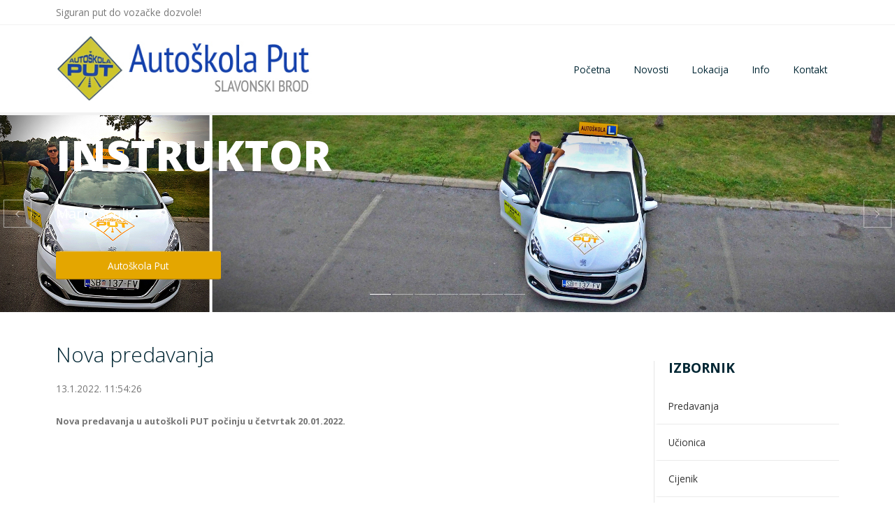

--- FILE ---
content_type: text/html
request_url: https://www.autoskola-put.hr/novosti/nova-predavanja/2044
body_size: 3755
content:
<!DOCTYPE html>
<html lang="en-US">
  <head>
    <meta charset="UTF-8">
    <meta name="viewport" content="width=device-width, initial-scale=1.0" />


<title>Nova predavanja - Autoškola Put</title>


<meta property="og:title" content="Nova predavanja - Autoškola Put" />
<meta property="og:type" content="article" />
<meta property="og:site_name" content="Autoškola Put" />

 

    <link rel="stylesheet" href="https://www.autoskola-put.hr/css/components.css">  
    <link rel="stylesheet" href="https://www.autoskola-put.hr/css/icons.css">  
    <link rel="stylesheet" href="https://www.autoskola-put.hr/css/responsee.css">
    <link rel="stylesheet" href="https://www.autoskola-put.hr/owl-carousel/owl.carousel.css">
    <link rel="stylesheet" href="https://www.autoskola-put.hr/owl-carousel/owl.theme.css">
    <link rel="stylesheet" href="https://www.autoskola-put.hr/css/lightcase.css">
    <!-- CUSTOM STYLE -->
    <link rel="stylesheet" href="https://www.autoskola-put.hr/css/template-style.css">
    <link href='https://fonts.googleapis.com/css?family=Open+Sans:400,300,700,800&subset=latin,latin-ext' rel='stylesheet' type='text/css'>
    <script type="text/javascript" src="https://www.autoskola-put.hr/js/jquery-1.8.3.min.js"></script>
    <script type="text/javascript" src="https://www.autoskola-put.hr/js/jquery-ui.min.js"></script>    
    <script type="text/javascript" src="https://www.autoskola-put.hr/js/validation.js"></script> 



<script type="text/javascript">
$(document).ready(function() {

 $('.rr').click(function(){
  var target = $(this).attr("id");
    $.ajax({
    type: 'POST',
    url: 'https://www.autoskola-put.hr/a.asp?a=dk&Jlang=',
    data: { id: target },
    error: function() {
       alert('Error!');
    },
    success: function(data) {
       $('#cart').html(data);

       $('#wrap').fadeTo(1000, 0.25);
       $('#wrap').fadeTo(1000,1);

       $('.section-small-paddingxl').fadeTo(1000, 0.7);
       $('.section-small-paddingxl').fadeTo(1000,1);
    }
   });
 });
    
}); 
</script>
 


  </head>
  

  <body class="size-1140 primary-color-yellow">
  

    <!-- HEADER -->
    <header role="banner">    
      <!-- Top Bar -->
      <div class="top-bar background-white">
        <div class="line">
          <div class="s-12 m-6 l-6">
            <div class="top-bar-contact">
              <p class="text-size-14">Siguran put do vozačke dozvole!</p>
            </div>
          </div>
          <div class="s-12 m-6 l-6">
            <div class="right">
             
            </div>
          </div>
        </div>
      </div>
      
      <!-- Top Navigation -->
      <nav class="background-white background-primary-hightlight sticky" style="padding: 1em">
        <div class="line">
          <div class="s-12 l-4">
          
  <a href="https://www.autoskola-put.hr/" class="logo"><img src="https://www.autoskola-put.hr/upload/109/logo/aslogo.jpg" alt="Autoškola Put"></a>
  


          </div>
          <div class="top-nav s-12 l-8" style="padding-top: 1.7em">
           <p class="nav-text"></p>
           

 

  	 <ul class="right chevron">
      <li><a href="https://www.autoskola-put.hr/">Početna</a></li>
      <li><a href="https://www.autoskola-put.hr/novosti">Novosti</a></li><li><a href="https://www.autoskola-put.hr/lokacija">Lokacija</a></li>
<li><a href="https://www.autoskola-put.hr/s/info/449">Info</a></li>
    


      <li><a href="https://www.autoskola-put.hr/kontakt">Kontakt</a></li>
    </ul>  


          </div>
        </div>
      </nav>
    </header>





       
      <!-- MAIN -->
    <main role="main">
     
  
      

      <article>
        <div class="carousel-fade-transition owl-carousel carousel-main carousel-nav-white">





          <div class="item">
            <div class="s-12 center">
              <img src="https://www.autoskola-put.hr/upload/109/slide/AS-put1a.jpg" alt="">
              <div class="carousel-content">
                <div class="content-center-vertical line">
                  <div class="s-12 m-12 l-8">
                    <p class="animated-carousel-element text-white text-s-size-30 text-m-size-40 text-l-size-60 margin-bottom-40 margin-m-bottom-20 text-extra-strong text-uppercase">Instruktor</p>
                    <p class="animated-carousel-element slow text-white text-size-20 text-m-size-14 margin-bottom-40">Mario Šćulić</p>
                    <div class="margin">
                    
                      <div class="s-12 m-6 l-4 margin-bottom">
                        <a class="animated-carousel-element button border-radius background-orange s-12 center text-white" href="http://www.autoskola-put.hr/">Autoškola Put</a> 
                      </div>
                    
                    </div>
                  </div>
                </div>
              </div>
            </div>
          </div>





          <div class="item">
            <div class="s-12 center">
              <img src="https://www.autoskola-put.hr/upload/109/slide/AS-put5a.jpg" alt="">
              <div class="carousel-content">
                <div class="content-center-vertical line">
                  <div class="s-12 m-12 l-8">
                    <p class="animated-carousel-element text-white text-s-size-30 text-m-size-40 text-l-size-60 margin-bottom-40 margin-m-bottom-20 text-extra-strong text-uppercase">Instruktor</p>
                    <p class="animated-carousel-element slow text-white text-size-20 text-m-size-14 margin-bottom-40">Petar Puškarić</p>
                    <div class="margin">
                    
                      <div class="s-12 m-6 l-4 margin-bottom">
                        <a class="animated-carousel-element button border-radius background-orange s-12 center text-white" href="http://www.autoskola-put.hr/">Autoškola Put</a> 
                      </div>
                    
                    </div>
                  </div>
                </div>
              </div>
            </div>
          </div>





          <div class="item">
            <div class="s-12 center">
              <img src="https://www.autoskola-put.hr/upload/109/slide/AS-put3a.jpg" alt="">
              <div class="carousel-content">
                <div class="content-center-vertical line">
                  <div class="s-12 m-12 l-8">
                    <p class="animated-carousel-element text-white text-s-size-30 text-m-size-40 text-l-size-60 margin-bottom-40 margin-m-bottom-20 text-extra-strong text-uppercase">Instruktor</p>
                    <p class="animated-carousel-element slow text-white text-size-20 text-m-size-14 margin-bottom-40">Ivan Tolić</p>
                    <div class="margin">
                    
                      <div class="s-12 m-6 l-4 margin-bottom">
                        <a class="animated-carousel-element button border-radius background-orange s-12 center text-white" href="http://www.autoskola-put.hr/">Autoškola Put</a> 
                      </div>
                    
                    </div>
                  </div>
                </div>
              </div>
            </div>
          </div>





          <div class="item">
            <div class="s-12 center">
              <img src="https://www.autoskola-put.hr/upload/109/slide/AS-put4a.jpg" alt="">
              <div class="carousel-content">
                <div class="content-center-vertical line">
                  <div class="s-12 m-12 l-8">
                    <p class="animated-carousel-element text-white text-s-size-30 text-m-size-40 text-l-size-60 margin-bottom-40 margin-m-bottom-20 text-extra-strong text-uppercase">Instruktor</p>
                    <p class="animated-carousel-element slow text-white text-size-20 text-m-size-14 margin-bottom-40">Ante Čalić</p>
                    <div class="margin">
                    
                      <div class="s-12 m-6 l-4 margin-bottom">
                        <a class="animated-carousel-element button border-radius background-orange s-12 center text-white" href="http://www.autoskola-put.hr/">Autoškola Put</a> 
                      </div>
                    
                    </div>
                  </div>
                </div>
              </div>
            </div>
          </div>





          <div class="item">
            <div class="s-12 center">
              <img src="https://www.autoskola-put.hr/upload/109/slide/slide.jpg" alt="">
              <div class="carousel-content">
                <div class="content-center-vertical line">
                  <div class="s-12 m-12 l-8">
                    <p class="animated-carousel-element text-white text-s-size-30 text-m-size-40 text-l-size-60 margin-bottom-40 margin-m-bottom-20 text-extra-strong text-uppercase"> Cijena autoškole - 4.860,00 kn!</p>
                    <p class="animated-carousel-element slow text-white text-size-20 text-m-size-14 margin-bottom-40">Plativo i na 12 rata</p>
                    <div class="margin">
                    
                      <div class="s-12 m-6 l-4 margin-bottom">
                        <a class="animated-carousel-element button border-radius background-orange s-12 center text-white" href="http://www.autoskola-put.hr/">Autoškola Put</a> 
                      </div>
                    
                    </div>
                  </div>
                </div>
              </div>
            </div>
          </div>





          <div class="item">
            <div class="s-12 center">
              <img src="https://www.autoskola-put.hr/upload/109/slide/AS-put7.jpg" alt="">
              <div class="carousel-content">
                <div class="content-center-vertical line">
                  <div class="s-12 m-12 l-8">
                    <p class="animated-carousel-element text-white text-s-size-30 text-m-size-40 text-l-size-60 margin-bottom-40 margin-m-bottom-20 text-extra-strong text-uppercase">Najbrži put do vozačke dozvole!</p>
                    <p class="animated-carousel-element slow text-white text-size-20 text-m-size-14 margin-bottom-40">Autoškola Put</p>
                    <div class="margin">
                    
                      <div class="s-12 m-6 l-4 margin-bottom">
                        <a class="animated-carousel-element button border-radius background-orange s-12 center text-white" href="http://www.autoskola-put.hr/">Autoškola Put</a> 
                      </div>
                    
                    </div>
                  </div>
                </div>
              </div>
            </div>
          </div>





          <div class="item">
            <div class="s-12 center">
              <img src="https://www.autoskola-put.hr/upload/109/slide/AS-put9.jpg" alt="">
              <div class="carousel-content">
                <div class="content-center-vertical line">
                  <div class="s-12 m-12 l-8">
                    <p class="animated-carousel-element text-white text-s-size-30 text-m-size-40 text-l-size-60 margin-bottom-40 margin-m-bottom-20 text-extra-strong text-uppercase">Autoškola PUT</p>
                    <p class="animated-carousel-element slow text-white text-size-20 text-m-size-14 margin-bottom-40">raspolaže suvremenom i modernom učionicom </p>
                    <div class="margin">
                    
                      <div class="s-12 m-6 l-4 margin-bottom">
                        <a class="animated-carousel-element button border-radius background-orange s-12 center text-white" href="http://www.autoskola-put.hr/">Autoškola Put</a> 
                      </div>
                    
                    </div>
                  </div>
                </div>
              </div>
            </div>
          </div>






        </div>
      </article>


 
     


      <section class="section-small-padding background-white">
        <div class="line">
          <div class="margin">
          
            <!-- Content -->  
            <div class="s-12 m-8 l-9">
              <article>
               
<h3 class="text-size-30 text-thin">Nova predavanja</h3>
<p class="ndatum">13.1.2022. 11:54:26</p>

<div class="utext">
<br><strong>Nova predavanja u autoškoli PUT počinju u četvrtak 20.01.2022.</strong> 
</div>



<br style="clear: both"/>

<br style="clear: both"/>
 
              </article> 
              
              
          
            </div>
            
            <!-- Sidebar -->  
            <div class="s-12 m-4 l-3">
              <aside> 
               
<h3 class="text-uppercase margin-top-30 margin-bottom-20 text-strong">Izbornik</h3>  


<div class="aside-nav background-primary-hightlight">
  	 <ul class="chevron">

<li><a href="https://www.autoskola-put.hr/s/predavanja/658">Predavanja</a></li>

<li><a href="https://www.autoskola-put.hr/s/ucionica/659">Učionica</a></li>

<li><a href="https://www.autoskola-put.hr/s/cijenik/660">Cijenik</a></li>

<li><a href="https://www.autoskola-put.hr/s/vozni-park/661">Vozni Park</a></li>

    </ul>  <br/> 
  </div>
  


<h3 class="text-uppercase margin-top-30 margin-bottom-20 text-strong">Kontakt info</h3>  

<div class="kinfo">
<div><span style="background-color: initial;">Ulica V. NAZORA 31&nbsp;<br>35000 Slavonski Brod</span></div><div>Telefon: 035 411 049&nbsp;</div><div>Petar Puškarić &nbsp;- 098 899 899&nbsp;</div><div>Mario Šćulić &nbsp; &nbsp; - 091 735 8512&nbsp;</div><div><br></div><div>email: auto-skola-put@email.t-com.hr&nbsp;</div>
</div> 
<br/>   

  <a style="margin-right: 7px" href="https://www.facebook.com/autoskola.put/"><i class="icon-facebook_circle icon2x text-dark"></i></a> 
  
  <a style="margin-right: 7px" href="https://twitter.com/put_sb"><i class="icon-twitter_circle icon2x text-dark"></i></a>
  
  <a style="margin-right: 7px" href="GGplus"><i class="icon-google_plus_circle icon2x text-dark"></i></a>
  
              </aside>
            </div>
  
          </div>
        </div>    
      </section>
    </main>






    
    <!-- FOOTER -->
    <footer>
      <!-- Social -->
      <div class="background-primary padding text-center">
      
  <a style="margin-right: 7px" href="https://www.facebook.com/autoskola.put/"><i class="icon-facebook_circle icon2x text-dark"></i></a> 
  
  <a style="margin-right: 7px" href="https://twitter.com/put_sb"><i class="icon-twitter_circle icon2x text-dark"></i></a>
  
  <a style="margin-right: 7px" href="GGplus"><i class="icon-google_plus_circle icon2x text-dark"></i></a>
                                                                
      </div>



      <hr class="break margin-top-bottom-0" style="border-color: rgba(0, 38, 51, 0.80);">
      

      <!-- Bottom Footer -->
      <section class="padding background-dark">
        <div class="line">
          <div class="s-12 l-6">
            <p class="text-size-12">Copyright Autoškola Put Sva prava pridržana.</p>
          </div>
          <div class="s-12 l-6">
          <a class="right text-size-12" href="http://www.inventor.com.hr">Izrada internet stranice: INVENTOR</a>
          </div>
        </div>
      </section>
    </footer>
    <script type="text/javascript" src="https://www.autoskola-put.hr/js/responsee.js"></script>
    <script type="text/javascript" src="https://www.autoskola-put.hr/js/jquery.countTo.js"></script>
    <script type="text/javascript" src="https://www.autoskola-put.hr/js/parallax.min.js"></script> 
    <script type="text/javascript" src="https://www.autoskola-put.hr/js/lightcase.js"></script>
    <script type="text/javascript" src="https://www.autoskola-put.hr/js/jquery.events.touch.js"></script>
    <script type="text/javascript" src="https://www.autoskola-put.hr/owl-carousel/owl.carousel.js"></script>
    <script type="text/javascript" src="https://www.autoskola-put.hr/js/typed.min.js"></script>
    <script type="text/javascript" src="https://www.autoskola-put.hr/js/template-scripts.js"></script>  
    <script src="https://maps.googleapis.com/maps/api/js?v=3.exp&key=AIzaSyAUPovi8jPa1hqtnt7_0Gdis-DSRAhepS4&callback=initMap"></script>   
  </body>
</html>

--- FILE ---
content_type: text/css
request_url: https://www.autoskola-put.hr/css/responsee.css
body_size: 4381
content:
/*
 * Responsee CSS - v4.1 - 2017-05-14
 * https://www.myresponsee.com
 * Copyright 2016, Vision Design - graphic zoo
 * Free to use under the MIT license.
*/
* {  
  -webkit-box-sizing:border-box;
  -moz-box-sizing:border-box;
  box-sizing:border-box;
  margin:0;	
}
body {
  background:none repeat scroll 0 0 #d3d3d3;
  font-size:16px;
  font-family:"Open Sans",Arial,sans-serif;
  color:#444;
}
h1,h2,h3,h4,h5,h6 {
  color:#152732;
  font-weight: normal;
  line-height: 1.3;
  margin:0.5rem 0;  
}
h1 {font-size:2.7rem;}
h2 {font-size:2.2rem;}  
h3 {font-size:1.8rem;}  
h4 {font-size:1.4rem;}  
h5 {font-size:1.1rem;}  
h6 {font-size:0.9rem;}    
a, a:link, a:visited, a:hover, a:active {
  text-decoration:none;
  color:#9BB800;
  transition:color 0.20s linear 0s;
  -o-transition:color 0.20s linear 0s;
  -ms-transition:color 0.20s linear 0s;
  -moz-transition:color 0.20s linear 0s;
  -webkit-transition:color 0.20s linear 0s;
}  
a:hover {color:#B6C900;}
p,li,dl,blockquote,table,kbd {
  font-size: 0.85rem;
  line-height: 1.6;
}
b,strong {font-weight:700;}
.text-center {text-align:center!important;}
.text-right {text-align:right!important;}
img {
  border:0;
  display:block;
  height:auto;
  max-width:100%;
  width:auto;
}
.owl-item img, .full-img {
  max-width: none;
  width:100%;
}  
table {
  background:none repeat scroll 0 0 #fff;
  border:1px solid #f0f0f0;
  border-collapse:collapse;
  border-spacing:0;
  text-align:left;
  width:100%;
}
table tr td, table tr th {padding:0.625rem;}
table tfoot, table thead,table tr:nth-of-type(2n) {background:none repeat scroll 0 0 #f0f0f0;}
th,table tr:nth-of-type(2n) td {border-right:1px solid #fff;}
td {border-right:1px solid #f0f0f0;}
.size-960 .line,.size-1140 .line,.size-1280 .line {
  margin:0 auto;
  padding:0 0.625rem;
}
hr {
  border: 0;
  border-top: 1px solid #e5e5e5;
  clear:both;  
  height:0; 
  margin:2.5rem auto;
}
li {padding:0;}
ul,ol {padding-left:1.25rem;}
blockquote {
  border:2px solid #f0f0f0;
  padding:1.25rem;
}
cite {
  color:#999;
  display:block;
  font-size:0.8rem;
}
cite:before {content:"— ";}
dl dt {font-weight:700;}
dl dd {margin-bottom:0.625rem;}
dl dd:last-child {margin-bottom:0;}
abbr {cursor:help;}
abbr[title] {border-bottom:1px dotted;}
kbd {
  background: #152732 none repeat scroll 0 0;
  color: #fff;
  padding: 0.125rem 0.3125rem;
}
code, kbd, pre, samp {font-family: Menlo,Monaco,Consolas,"Courier New",monospace;}
mark {
  background: #F3F8A9 none repeat scroll 0 0;
  padding: 0.125rem 0.3125rem;
}
.size-960 .line {max-width:60rem;}
.size-1140 .line {max-width:71.25rem;}
.size-1280 .line {max-width:80rem;}
.size-960.align-content-left .line,.size-1140.align-content-left .line,.size-1280.align-content-left .line {margin-left:0;}
form {line-height:1.4;}
nav {
  display:block;
  width:100%;
  background:#152732;
}
.line:after, nav:after, .center:after, .box:after, .margin:after, .margin2x:after {
  clear:both;
  content:".";
  display:block;
  height:0;
  line-height:0;
  overflow: hidden;
  visibility:hidden;
}
.top-nav ul {padding:0;}
.top-nav ul ul {
  position:absolute;
  background:#152732;
}
.top-nav li {
  float:left;
  list-style:none outside none;
  cursor:pointer;
}
.top-nav li a {
  color:#fff; 
  display:block;
  font-size:1rem;
  padding:1.25rem; 
}
.top-nav li ul li a {
  background:none repeat scroll 0 0 #152732;
  min-width:100%;
  padding:0.625rem;
}
.top-nav li a:hover, .aside-nav li a:hover {background:rgba(153, 153, 153, 0.25);}
.top-nav li ul {display:none;}
.top-nav li ul li,.top-nav li ul li ul li {
  float:none;
  list-style:none outside none;
  min-width:100%;
  padding:0;
}
.count-number {
  background: rgba(153, 153, 153, 0.25) none repeat scroll 0 0;
  border-radius: 10rem;
  color: #fff;
  display: inline-block;
  font-size: 0.7rem;
  height: 1.3rem;
  line-height: 1.3rem; 
  margin: 0 0 -0.3125rem 0.3125rem;
  text-align: center;
  width: 1.3rem;
}
ul.chevron .count-number {display:none;}
ul.chevron .submenu > a:after, ul.chevron .sub-submenu > a:after,ul.chevron .aside-submenu > a:after, ul.chevron .aside-sub-submenu > a:after {
  content:"\f004";
  display:inline-block;
  font-family:mfg;
  font-size:0.7rem;
  margin:0 0.625rem;
}
.top-nav .active-item a {background:none repeat scroll 0 0 rgba(153, 153, 153, 0.25);}
.aside-nav > ul > li.active-item > a:link,.aside-nav > ul > li.active-item > a:visited {
  background:none repeat scroll 0 0 rgba(153, 153, 153, 0.25);
  color:#fff;
} 
@media screen and (min-width:769px) {
  .aside-nav .count-number {
	  margin-left:-1.25rem;	
	  float:right;	
  }
  .top-nav li:hover > ul {
	  display:block;
	  z-index:10;
  }  
  .top-nav li:hover > ul ul {
    left:100%;
    margin:-2.5rem 0;
    width:100%;
  } 
}
.nav-text,.aside-nav-text {display:none;}
.aside-nav a,.aside-nav a:link,.aside-nav a:visited,.aside-nav li > ul,.top-nav a,.top-nav a:link,.top-nav a:visited {
  transition:background 0.20s linear 0s;
  -o-transition:background 0.20s linear 0s;
  -ms-transition:background 0.20s linear 0s;
  -moz-transition:background 0.20s linear 0s;
  -webkit-transition:background 0.20s linear 0s;
}
.aside-nav ul {
  background:#e8e8e8; 
  padding:0;
}
.aside-nav li {
  list-style:none outside none;
  cursor:pointer;
}
.aside-nav li a,.aside-nav li a:link,.aside-nav li a:visited {
  color:#444;
  display:block;
  font-size:1rem;
  padding:1.25rem;
  border-bottom:1px solid #d2d2d2; 
}
.aside-nav > ul > li:last-child a {border-bottom:0 none;}
.aside-nav li > ul {
  height:0;
  display:block;
  position:relative;
  background:#f4f4f4;
  border-left:solid 1px #f2f2f2;
  border-right:solid 1px #f2f2f2;
  overflow:hidden;
}
.aside-nav li ul ul {
  border:0;
  background:#fff;
}
.aside-nav ul ul a {padding:0.625rem 1.25rem;}
.aside-nav li a:link, .aside-nav li a:visited {color:#333;}
.aside-nav li li a:hover, .aside-nav li li.active-item > a, .aside-nav li li.aside-sub-submenu li a:hover {
  color:#999;
  background:none;
}
.aside-nav > ul > li > a:hover {color:#fff;}
.aside-nav li li a:hover:before, .aside-nav li li.active-item a:before {
  content:"\f006";
  display:inline-block;
  font-family:"mfg";
  font-size:0.6rem;
  margin:0 0.625rem 0 -1.25rem;
  width:0.625rem;
} 
.aside-nav li li a:link, .aside-nav li li a:visited {background:none;}
.aside-nav .show-aside-ul, .aside-nav .active-aside-item {height:auto;}
.padding {
  display:list-item;
  list-style:none outside none;
  padding:10px;
}
.margin,.margin2x {display: block;}
.margin {margin:0 -0.625rem;}
.margin2x {margin:0 -1.25rem;}
.line {clear:left;}
.line .line {padding:0;}
.hide-l {display:none!important;}
.box {
  background:none repeat scroll 0 0 #fff;
  display:block;
  padding:1.25rem;
  width:100%;
}
.margin-bottom {margin-bottom:1.25rem;}
.margin-bottom2x {margin-bottom:2.5rem;}
.s-1, .s-2, .s-five,.s-3, .s-4, .s-5, .s-6, .s-7, .s-8, .s-9, .s-10, .s-11, .s-12, .m-1, .m-2, .m-five, .m-3, .m-4, .m-5, .m-6, .m-7, .m-8, .m-9, .m-10, .m-11, .m-12, .l-1, .l-2, .l-five, .l-3, .l-4, .l-5, .l-6, .l-7, .l-8, .l-9, .l-10, .l-11, .l-12 {
  float:left;
  position:static;
}
.l-offset-1 {margin-left:8.3333%;}
.l-offset-2 {margin-left:16.6666%;}
.l-offset-five {margin-left:16.6666%;}
.l-offset-3 {margin-left:25%;}
.l-offset-4 {margin-left:33.3333%;}
.l-offset-5 {margin-left:41.6666%;}
.l-offset-6 {margin-left:50%;}
.l-offset-7 {margin-left:58.3333%;}
.l-offset-8 {margin-left:66.6666%;}
.l-offset-9 {margin-left:75%;}
.l-offset-10 {margin-left:83.3333%;}
.l-offset-11 {margin-left:91.6666%;}
.l-offset-12 {margin-left:100%;} 
.s-1 {width:8.3333%;}
.s-2 {width:16.6666%;}
.s-five {width:16.6666%;}
.s-3 {width:25%;}
.s-4 {width:33.3333%;}
.s-5 {width:41.6666%;}
.s-6 {width:50%;}
.s-7 {width:58.3333%;}
.s-8 {width:66.6666%;}
.s-9 {width:75%;}
.s-10 {width:83.3333%;}
.s-11 {width:91.6666%;}
.s-12 {width:100%;}
.margin > .s-1,.margin > .s-2,.margin > .s-five,.margin > .s-3,.margin > .s-4,.margin > .s-5,.margin > .s-6,.margin > .s-7,.margin > .s-8,.margin > .s-9,.margin > .s-10,.margin > .s-11,.margin > .s-12,
.margin > .m-1,.margin > .m-2,.margin > .m-five,.margin > .m-3,.margin > .m-4,.margin > .m-5,.margin > .m-6,.margin > .m-7,.margin > .m-8,.margin > .m-9,.margin > .m-10,.margin > .m-11,.margin > .m-12,
.margin > .l-1,.margin > .l-2,.margin > .l-five,.margin > .l-3,.margin > .l-4,.margin > .l-5,.margin > .l-6,.margin > .l-7,.margin > .l-8,.margin > .l-9,.margin > .l-10,.margin > .l-11,.margin > .l-12 {padding:0 0.625rem;}
.margin2x > .s-1,.margin2x > .s-2,.margin2x > .s-five,.margin2x > .s-3,.margin2x > .s-4,.margin2x > .s-5,.margin2x > .s-6,.margin2x > .s-7,.margin2x > .s-8,.margin2x > .s-9,.margin2x > .s-10,.margin2x > .s-11,.margin2x > .s-12,
.margin2x > .m-1,.margin2x > .m-2,.margin2x > .m-five,.margin2x > .m-3,.margin2x > .m-4,.margin2x > .m-5,.margin2x > .m-6,.margin2x > .m-7,.margin2x > .m-8,.margin2x > .m-9,.margin2x > .m-10,.margin2x > .m-11,.margin2x > .m-12,
.margin2x > .l-1,.margin2x > .l-2,.margin2x > .l-five,.margin2x > .l-3,.margin2x > .l-4,.margin2x > .l-5,.margin2x > .l-6,.margin2x > .l-7,.margin2x > .l-8,.margin2x > .l-9,.margin2x > .l-10,.margin2x > .l-11,.margin2x > .l-12 {padding:0 1.25rem;}
.m-1 {width:8.3333%;}
.m-2 {width:16.6666%;}
.m-five {width:20%;}
.m-3 {width:25%;}
.m-4 {width:33.3333%;}
.m-5 {width:41.6666%;}
.m-6 {width:50%;}
.m-7 {width:58.3333%;}
.m-8 {width:66.6666%;}
.m-9 {width:75%;}
.m-10 {width:83.3333%;}
.m-11 {width:91.6666%;}
.m-12 {width:100%;}
.l-1 {width:8.3333%;}
.l-2 {width:16.6666%;}
.l-five {width:20%;}
.l-3 {width:25%;}
.l-4 {width:33.3333%;}
.l-5 {width:41.6666%;}
.l-6 {width:50%;}
.l-7 {width:58.3333%;}
.l-8 {width:66.6666%;}
.l-9 {width:75%;}
.l-10 {width:83.3333%;}
.l-11 {width:91.6666%;}
.l-12 {width:100%;}
.right {float:right;}
.left {float:left;}  
@media screen and (max-width:768px) {
  .size-960,.size-1140,.size-1280 {max-width:768px;}
  .hide-l,.hide-s {display:block!important;}
  .hide-m {display:none!important;}
  nav {
    display:block;
    cursor:pointer;
    line-height:3;
  }
  .top-nav li a {background:none repeat scroll 0 0 #4a4a4a;}
  .top-nav > ul {
    height:0;
    max-width:100%;
    overflow:hidden;
    position:relative;
    z-index:999;
  }
  .top-nav > ul.show-menu,.aside-nav.minimize-on-small > ul.show-menu {height:auto;}
  .top-nav ul ul {
    left:0;
    margin-top:0;
    position:relative;
    right:0;
  } 
  .top-nav li ul li a {min-width:100%;}
  .top-nav li {
    float:none;
    list-style:none outside none;
    padding:0;
  }
  .top-nav li a {
    border-top:1px solid #333;
    color:#fff;
    display:block;
    padding:1.25rem 0.625rem;
    text-align:center;
    text-decoration:none;
  }
  .top-nav li ul li a {border-top:1px solid #878787;}
  .top-nav li ul li ul li a {border-top:1px solid #989898;}
  .top-nav li a:hover {
    background:none repeat scroll 0 0 #8b8b8b;
    color:#fff;
  }
  .top-nav li ul,.top-nav li ul li ul {
    display:block;  
    overflow:hidden; 
    height:0;   
  } 
  .top-nav > ul ul.show-ul {
    display:block;
    height:auto;  
  }
  .top-nav li ul li a {
    background:none repeat scroll 0 0 #9d9d9d;
    padding:0.625rem;
  }
  .top-nav li ul li ul li a {
    background:none repeat scroll 0 0 #d7d7d7;
    color:#222;
  }
  .nav-text {
    color:#fff;
    display:block;
    font-size:1.2rem;
    line-height:3;
    margin-right:0.625rem;
    max-width:100%;
    text-align:center;
    vertical-align:middle;
  }
  .nav-text:after {
    content:"\f008";
    font-family:"mfg";
    font-size:1.1rem;
    margin-left:0.5rem;
    text-align:right;
  }
  .l-offset-1,.l-offset-2,.l-offset-five,.l-offset-3,.l-offset-4,.l-offset-5,.l-offset-6,.l-offset-7,.l-offset-8,.l-offset-9,.l-offset-10,.l-offset-11,.l-offset-12{margin-left:0;}
  .m-offset-1 {margin-left:8.3333%;}
  .m-offset-2 {margin-left:16.6666%;}
  .m-offset-five {margin-left:16.6666%;}
  .m-offset-3 {margin-left:25%;}
  .m-offset-4 {margin-left:33.3333%;}
  .m-offset-5 {margin-left:41.6666%;}
  .m-offset-6 {margin-left:50%;}
  .m-offset-7 {margin-left:58.3333%;}
  .m-offset-8 {margin-left:66.6666%;}
  .m-offset-9 {margin-left:75%;}
  .m-offset-10 {margin-left:83.3333%;}
  .m-offset-11 {margin-left:91.6666%;}
  .m-offset-12 {margin-left:100%;} 
  .l-1 {width:8.3333%;}
  .l-2 {width:16.6666%;}
  .l-five {width:20%;}
  .l-3 {width:25%;}
  .l-4 {width:33.3333%;}
  .l-5 {width:41.6666%;}
  .l-6 {width:50%;}
  .l-7 {width:58.3333%;}
  .l-8 {width:66.6666%;}
  .l-9 {width:75%;}
  .l-10 {width:83.3333%;}
  .l-11 {width:91.6666%;}
  .l-12 {width:100%;}
  .s-1 {width:8.3333%;}
  .s-2 {width:16.6666%;}
  .s-five {width:20%;}
  .s-3 {width:25%;}
  .s-4 {width:33.3333%;}
  .s-5 {width:41.6666%;}
  .s-6 {width:50%;}
  .s-7 {width:58.3333%;}
  .s-8 {width:66.6666%;}
  .s-9 {width:75%;}
  .s-10 {width:83.3333%;}
  .s-11 {width:91.6666%;}
  .s-12 {width:100%}
  .m-1 {width:8.3333%;}
  .m-2 {width:16.6666%;}
  .m-five {width:20%;}
  .m-3 {width:25%;}
  .m-4 {width:33.3333%;}
  .m-5 {width:41.6666%;}
  .m-6 {width:50%;}
  .m-7 {width:58.3333%;}
  .m-8 {width:66.6666%;}
  .m-9 {width:75%;}
  .m-10 {width:83.3333%;}
  .m-11 {width:91.6666%;}
  .m-12 {width:100%}
}
@media screen and (max-width:480px) {
  .size-960,.size-1140,.size-1280 {max-width:480px;}
  .aside-nav li a {text-align: center;}
  .minimize-on-small .aside-nav-text {
    background:#152732 none repeat scroll 0 0;
    color:#fff;
    cursor:pointer;
    display:block;
    font-size:1.2rem;
    line-height:3;
    max-width:100%;
    padding-right:0.625rem;
    text-align:center;
    vertical-align:middle;
  }
  .aside-nav-text:after {
    content:"\f008";
    font-family:"mfg";
    font-size:1.1rem;
    margin-left:0.5rem;
    text-align:right;
  }
  .aside-nav.minimize-on-small > ul {
    height:0;
    overflow:hidden;
  }
  .hide-l,.hide-m {display:block!important;}
  .hide-s {display:none!important;}
  .count-number {margin-right:-1.25rem;} 
  .l-offset-1,.l-offset-2,.l-offset-five,.l-offset-3,.l-offset-4,.l-offset-5,.l-offset-6,.l-offset-7,.l-offset-8,.l-offset-9,.l-offset-10,.l-offset-11,.l-offset-12,
  .m-offset-1,.m-offset-2,.m-offset-five,.m-offset-3,.m-offset-4,.m-offset-5,.m-offset-6,.m-offset-7,.m-offset-8,.m-offset-9,.m-offset-10,.m-offset-11,.m-offset-12 {margin-left:0;}
  .s-offset-1 {margin-left:8.3333%;}
  .s-offset-2 {margin-left:16.6666%;}
  .s-offset-five {margin-left:16.6666%;}
  .s-offset-3 {margin-left:25%;}
  .s-offset-4 {margin-left:33.3333%;}
  .s-offset-5 {margin-left:41.6666%;}
  .s-offset-6 {margin-left:50%;}
  .s-offset-7 {margin-left:58.3333%;}
  .s-offset-8 {margin-left:66.6666%;}
  .s-offset-9 {margin-left:75%;}
  .s-offset-10 {margin-left:83.3333%;}
  .s-offset-11 {margin-left:91.6666%;}
  .s-offset-12 {margin-left:100%;} 
  .l-1 {width:8.3333%;}
  .l-2 {width:16.6666%;}
  .l-five {width:20%;}
  .l-3 {width:25%;}
  .l-4 {width:33.3333%;}
  .l-5 {width:41.6666%;}
  .l-6 {width:50%;}
  .l-7 {width:58.3333%;}
  .l-8 {width:66.6666%;}
  .l-9 {width:75%;}
  .l-10 {width:83.3333%;}
  .l-11 {width:91.6666%;}
  .l-12 {width:100%;}
  .m-1 {width:8.3333%;}
  .m-2 {width:16.6666%;}
  .m-five {width:20%;}
  .m-3 {width:25%;}
  .m-4 {width:33.3333%;}
  .m-5 {width:41.6666%;}
  .m-6 {width:50%;}
  .m-7 {width:58.3333%;}
  .m-8 {width:66.6666%;}
  .m-9 {width:75%;}
  .m-10 {width:83.3333%;}
  .m-11 {width:91.6666%;}
  .m-12 {width:100%}
  .s-1 {width:8.3333%;}
  .s-2 {width:16.6666%;}
  .s-five {width:20%;}
  .s-3 {width:25%;}
  .s-4 {width:33.3333%;}
  .s-5 {width:41.6666%;}
  .s-6 {width:50%;}
  .s-7 {width:58.3333%;}
  .s-8 {width:66.6666%;}
  .s-9 {width:75%;}
  .s-10 {width:83.3333%;}
  .s-11 {width:91.6666%;}
  .s-12 {width:100%}
}  
.center {
  float:none;
  margin:0 auto;
  display:block;
}

--- FILE ---
content_type: text/css
request_url: https://www.autoskola-put.hr/css/template-style.css
body_size: 16452
content:
/* Default Template Styles */

/* Typography */
body {
  background: #fff;
}
p {
  color: #777;
  font-size: 0.85rem;
  line-height: 1.6rem;
}
a, a:link, a:visited, a:hover, a:active { 
color: #777;
}


/* Proizvodi */ 

.pbox { padding-top: 8px; padding-bottom: 15px; float: left; Background: #ffffff; width: 260px; margin-right: 18px; border: 4px solid #efeded; -moz-border-radius: 3px; -webkit-border-radius: 3px; border-radius:4px; text-align: center }
.pbox:hover { padding-top: 8px; padding-bottom: 15px; float: left; Background: #ffffff; width: 260px; margin-right: 18px; border: 4px solid #d4d4d4; -moz-border-radius: 4px; -webkit-border-radius: 4px; border-radius:4px; text-align: center }

.pbox img { text-align: center; margin-left: 30px }
.artiklbox { margin-top: 25px }

.artiklimg {margin-right: 28px; float: left; border: 3px solid #E8E5E5; -moz-border-radius: 4px; -webkit-border-radius: 4px; border-radius:4px; margin-top: 12px  }
.artiklimg:hover { margin-right: 28px; float: left; border: 3px solid #ACBEC9; -moz-border-radius: 4px; -webkit-border-radius: 4px; border-radius:4px; margin-top: 12px }

.cijena { font-size: 20px; color: #735757; font-family: 'Open Sans', sans-serif;  }
.cijenacat { font-size: 15px; color: #735757; font-family: 'Open Sans', sans-serif;  }

.adodaj { cursor: pointer; Background: #ce2224; color: white; font-size: 16px; padding: 3px 6px 3px 6px; margin: 0px; border: 3px solid #ce2224; -moz-border-radius: 3px; -webkit-border-radius: 3px; border-radius:3px;  }
.adodaj:hover { Background: #ac1719; color: white; font-size: 16px; padding: 3px 6px 3px 6px; margin: 0px; border: 3px solid #ac1719; -moz-border-radius: 3px; -webkit-border-radius: 3px; border-radius:3px; text-decoration: none }

#logolink {   }

/* Galerija slika */ 

.galerijakat { width: 180px; margin-top: 15px;  margin-right: 15px; float: left; border: 0px solid #E8E5E5; -moz-border-radius: 4px; -webkit-border-radius: 4px; border-radius:4px; margin-top: 20px  }
.galerijakat a { margin: 8px; font-size: 1em; display: block }

.galerijalink {margin-right: 10px; float: left; border: 3px solid #E8E5E5; -moz-border-radius: 4px; -webkit-border-radius: 4px; border-radius:4px; margin-top: 15px  }
.galerijalink:hover { margin-right: 15px; float: left; border: 3px solid #ACBEC9; -moz-border-radius: 4px; -webkit-border-radius: 4px; border-radius:4px; margin-top: 15px }


/* Novosti */ 

.nbox { margin-top: 20px; margin-bottom: 25px; clear: both;  } 
.nbox img { float: left; margin-right: 22px;  border: 5px solid #efeded; -moz-border-radius: 5px; -webkit-border-radius: 5px; border-radius:5px;  }
.nlink { text-decoration: underline;   font-size: 1.3em; font-weight: normal; line-height: 22px }
.nlink:hover { text-decoration: underline; color: #a01214;   font-size: 1.3em; font-weight: normal; line-height: 22px}
.ndatum { margin-top: 2px; color: #818181 }
.nuvod { margin-top: 3px; font-size: 13px; line-height: 23px;  color: #565656}

.utext { font-size: 0.8em; line-height: 23px; }

.narhiva { border-bottom: 1px solid #616161; text-decoration: none; color: #616161;  font-size: 17px; font-weight: normal; line-height: 22px }
.narhiva:hover { border-bottom: 1px solid #a01214; text-decoration: none; color: #a01214;  font-size: 17px; font-weight: normal; line-height: 22px}

.novostphoto {margin-right: 12px; float: left; border: 3px solid #E8E5E5; -moz-border-radius: 4px; -webkit-border-radius: 4px; border-radius:4px; margin-top: 12px  }
.novostphoto:hover { margin-right: 12px; float: left; border: 3px solid #ACBEC9; -moz-border-radius: 4px; -webkit-border-radius: 4px; border-radius:4px; margin-top: 12px }

.ukupnobox { padding: 10px; float: right; margin-top: 15px; font-size: 15px; width: 300px; margin-right: 5px; text-align: left; line-height: 23px; border: 5px solid; -moz-border-radius: 5px; -webkit-border-radius: 5px; border-radius:5px; }

h1, h2, h3, h4, h5, h6, .h1, .h2, .h3, .h4, .h5, .h6 {
  color: #000;                                         
  margin-bottom: 15px;
  margin-top: 0;
}
h1, .h1 {
  font-size: 1.8rem;
}
h2, .h2 {
  font-size: 1.4rem;
}
h3, .h3 {
  font-size: 1.2rem;
}
h4, .h4 {
  font-size: 1.1rem;
}
h5, .h5 {
  font-size: 1rem;
}
h6, .h6 {
  font-size: 0.9rem;
}
h1.headline, .h1.headline {
  font-size: 3.8rem; 
  letter-spacing: -2.5px;
}
h2.headline, .h2.headline {
  font-size: 3rem; 
  letter-spacing: -2px; 
}
h3.headline, .h3.headline {
  font-size: 2.6rem;
  letter-spacing: -2px;
}
h4.headline, .h4.headline {
  font-size: 2.4rem;
  letter-spacing: -1.5px; 
}
h5.headline, .h5.headline {
  font-size: 2.2rem;
  letter-spacing: -1.4px; 
}
h6.headline, .h6.headline {
  font-size: 2rem;
  letter-spacing: -1.3px;
}
.text-size-12, .text-l-size-12 {
  font-size: 12px !important;
  line-height: 1.4;
}
.text-size-16, .text-l-size-16 {
  font-size: 16px !important;
  line-height: 1.4;
}
.text-size-20, .text-l-size-20 {
  font-size: 20px !important;
  line-height: 1.4;
}
.text-size-25, .text-l-size-25 {
  font-size: 25px !important;
  line-height: 1.4;
}
.text-size-30, .text-l-size-30 {
  font-size: 30px !important;
  line-height: 1.4;
}
.text-size-40, .text-l-size-40 {
  font-size: 40px !important;
  line-height: 1.4;
}
.text-size-50, .text-l-size-50 {
  font-size: 50px !important;
  line-height: 1.4;
}
.text-size-60, .text-l-size-60 {
  font-size: 60px !important;
  line-height: 1.4;
}
.text-size-70, .text-l-size-70 {
  font-size: 70px !important;
  line-height: 1.4;
} 
.background-green .section-title:after, .primary-color-green .background-primary .section-title:after {        
  color: #fff;
}
.text-center {
  text-align: center;
}
.text-right {
  text-align: right;
}
.text-thin {
  font-weight: 300;
}
b, strong, .text-strong {
  font-weight: 700;
}
.text-extra-strong {
  font-weight: 800;
}
blockquote::before {
  color: #e0e0e0;
  content: "“";
  display: block;
  float: left;
  font-family: georgia;
  font-size: 80px;
  height: 30px;
  left: -40px;
  position: relative;
  top: -20px;
  width: 0;
}
blockquote {
  border: 0;
  font-size: 1rem;
  padding: 0 0 0 40px;
}
a.text-tag:link {
  border: 1px solid #e5e5e5;
  display: inline-block;
  float: left;
  font-size: 0.75rem;
  margin: 1px 2px 1px 0;
  padding: 6px 9px;
}
a.text-tag:link:hover {
  background: #002633 none repeat scroll 0 0;
  border: 1px solid #002633;
  color: #fff;
  transition: all 0.20s linear 0s;
  -o-transition: all 0.20s linear 0s;
  -ms-transition: all 0.20s linear 0s;
  -moz-transition: all 0.20s linear 0s;
  -webkit-transition: all 0.20s linear 0s;
}

ul.text-list, ol.text-list {
  font-size: 0.85rem;
  line-height: 1.8rem;
  padding: 0 16px;
}
ul.text-list ul, ol.text-list ol {
  padding: 0 14px;
}
iframe {
  display: block;
  margin: 0;
}

/* Drop Cap */
.text-drop-cap {
  float: left;
  font-size: 65px;
  line-height: 45px;
  padding-right: 10px;
  padding-top: 5px;
}

/* Tables */
table {
	background:none repeat scroll 0 0 #fff;
	border:0;
	font-size: 0.85rem;
  line-height: 1.6rem;
	}
table tr td, table tr th {padding:10px;}
table tfoot, table thead {
  background:none repeat scroll 0 0 #f5f5f5;
  border-top:1px solid #f0f0f0;
  border-bottom:1px solid #f0f0f0;
}
table tr:nth-of-type(2n) {
  background:none repeat scroll 0 0 #f5f5f5;
  border-top:1px solid #f0f0f0;
  border-bottom:1px solid #f0f0f0;
}
th {border-right:1px solid #fff;}
td {border-right:1px solid #fff;}


/* Backgrounds */
.background-white-hightlight .top-nav .active-item > a, .background-white-hightlight .top-nav li a:hover, .background-white-hightlight .aside-nav li a:hover, 
.background-white-hightlight .aside-nav > ul > li.active-item > a:link, .background-white-hightlight .aside-nav > ul > li.active-item > a:visited,
.primary-color-white .background-primary-hightlight .top-nav .active-item > a, .primary-color-white .background-primary-hightlight .top-nav li a:hover, .primary-color-white .background-primary-hightlight .aside-nav li a:hover, 
.primary-color-white .background-primary-hightlight .aside-nav > ul > li.active-item > a:link, .primary-color-white .background-primary-hightlight .aside-nav > ul > li.active-item > a:visited {
  background: #fff none repeat scroll 0 0;
  color: #002633; 
}
.background-yellow-hightlight .top-nav .active-item > a, .background-yellow-hightlight .top-nav li a:hover, .background-yellow-hightlight .aside-nav li a:hover, 
.background-yellow-hightlight .aside-nav > ul > li.active-item > a:link, .background-yellow-hightlight .aside-nav > ul > li.active-item > a:visited,
.primary-color-yellow .background-primary-hightlight .top-nav .active-item > a, .primary-color-yellow .background-primary-hightlight .top-nav li a:hover, .primary-color-yellow .background-primary-hightlight .aside-nav li a:hover, 
.primary-color-yellow .background-primary-hightlight .aside-nav > ul > li.active-item > a:link, .primary-color-yellow .background-primary-hightlight .aside-nav > ul > li.active-item > a:visited {
  background: #F1D529 none repeat scroll 0 0;
  color: #002633;
}
.background-orange-hightlight .top-nav .active-item > a, .background-orange-hightlight .top-nav li a:hover, .background-orange-hightlight .aside-nav li a:hover, 
.background-orange-hightlight .aside-nav > ul > li.active-item > a:link, .background-orange-hightlight .aside-nav > ul > li.active-item > a:visited,
.primary-color-orange .background-primary-hightlight .top-nav .active-item > a, .primary-color-orange .background-primary-hightlight .top-nav li a:hover, .primary-color-orange .background-primary-hightlight .aside-nav li a:hover, 
.primary-color-orange .background-primary-hightlight .aside-nav > ul > li.active-item > a:link, .primary-color-orange .background-primary-hightlight .aside-nav > ul > li.active-item > a:visited {
  background: #E4A600 none repeat scroll 0 0;
  color: #fff;
}
.background-red-hightlight .top-nav .active-item > a, .background-red-hightlight .top-nav li a:hover, .background-red-hightlight .aside-nav li a:hover, 
.background-red-hightlight .aside-nav > ul > li.active-item > a:link, .background-red-hightlight .aside-nav > ul > li.active-item > a:visited,
.primary-color-red .background-primary-hightlight .top-nav .active-item > a, .primary-color-red .background-primary-hightlight .top-nav li a:hover, .primary-color-red .background-primary-hightlight .aside-nav li a:hover, 
.primary-color-red .background-primary-hightlight .aside-nav > ul > li.active-item > a:link, .primary-color-red .background-primary-hightlight .aside-nav > ul > li.active-item > a:visited {
  background: #C81010 none repeat scroll 0 0;
  color: #fff;
}
.background-pink-hightlight .top-nav .active-item > a, .background-pink-hightlight .top-nav li a:hover, .background-pink-hightlight .aside-nav li a:hover, 
.background-pink-hightlight .aside-nav > ul > li.active-item > a:link, .background-pink-hightlight .aside-nav > ul > li.active-item > a:visited,
.primary-color-pink .background-primary-hightlight .top-nav .active-item > a, .primary-color-pink .background-primary-hightlight .top-nav li a:hover, .primary-color-pink .background-primary-hightlight .aside-nav li a:hover, 
.primary-color-pink .background-primary-hightlight .aside-nav > ul > li.active-item > a:link, .primary-color-pink .background-primary-hightlight .aside-nav > ul > li.active-item > a:visited {
  background: #DE1E5E none repeat scroll 0 0;
  color: #fff;
}
.background-blue-hightlight .top-nav .active-item > a, .background-blue-hightlight .top-nav li a:hover, .background-blue-hightlight .aside-nav li a:hover, 
.background-blue-hightlight .aside-nav > ul > li.active-item > a:link, .background-blue-hightlight .aside-nav > ul > li.active-item > a:visited,
.primary-color-blue .background-primary-hightlight .top-nav .active-item > a, .primary-color-blue .background-primary-hightlight .top-nav li a:hover, .primary-color-blue .background-primary-hightlight .aside-nav li a:hover, 
.primary-color-blue .background-primary-hightlight .aside-nav > ul > li.active-item > a:link, .primary-color-blue .background-primary-hightlight .aside-nav > ul > li.active-item > a:visited {
  background: #005881 none repeat scroll 0 0;
  color: #fff;
} 
.background-aqua-hightlight .top-nav .active-item > a, .background-aqua-hightlight .top-nav li a:hover, .background-aqua-hightlight .aside-nav li a:hover, 
.background-aqua-hightlight .aside-nav > ul > li.active-item > a:link, .background-aqua-hightlight .aside-nav > ul > li.active-item > a:visited,
.primary-color-aqua .background-primary-hightlight .top-nav .active-item > a, .primary-color-aqua .background-primary-hightlight .top-nav li a:hover, .primary-color-aqua .background-primary-hightlight .aside-nav li a:hover, 
.primary-color-aqua .background-primary-hightlight .aside-nav > ul > li.active-item > a:link, .primary-color-aqua .background-primary-hightlight .aside-nav > ul > li.active-item > a:visited {
  background: #00B5A6 none repeat scroll 0 0;
  color: #fff;
}
.background-green-hightlight .top-nav .active-item > a, .background-green-hightlight .top-nav li a:hover, .background-green-hightlight .aside-nav li a:hover, 
.background-green-hightlight .aside-nav > ul > li.active-item > a:link, .background-green-hightlight .aside-nav > ul > li.active-item > a:visited,
.primary-color-green .background-primary-hightlight .top-nav .active-item > a, .primary-color-green .background-primary-hightlight .top-nav li a:hover, .primary-color-green .background-primary-hightlight .aside-nav li a:hover, 
.primary-color-green .background-primary-hightlight .aside-nav > ul > li.active-item > a:link, .primary-color-green .background-primary-hightlight .aside-nav > ul > li.active-item > a:visited {
  background: #49BF4C none repeat scroll 0 0;
  color: #fff; 
}
.background-dark-hightlight .top-nav .active-item > a, .background-dark-hightlight .top-nav li a:hover, .background-dark-hightlight .aside-nav li a:hover, 
.background-dark-hightlight .aside-nav > ul > li.active-item > a:link, .background-dark-hightlight .aside-nav > ul > li.active-item > a:visited,
.primary-color-dark .background-primary-hightlight .top-nav .active-item > a, .primary-color-dark .background-primary-hightlight .top-nav li a:hover, .primary-color-dark .background-primary-hightlight .aside-nav li a:hover, 
.primary-color-dark .background-primary-hightlight .aside-nav > ul > li.active-item > a:link, .primary-color-dark .background-primary-hightlight .aside-nav > ul > li.active-item > a:visited {
  background: #002633 none repeat scroll 0 0;
  color: #fff;
}
.background-none {
  background: rgba(0, 0, 0, 0) none repeat scroll 0 0!important;
  border: 0;
}

/* Breaks */
hr.break {
  border: 0;
  border-top: 1px solid #e5e5e5; 
  display: block;
  margin: 40px 0;
}
hr.break:after {
clear:both;
content:".";
display:block;
height:0;
line-height:0;
visibility:hidden;
}
hr.break.break-dashed {
  border-top: 1px dashed #e5e5e5;
}
hr.break.break-dotted {
  border-top: 1px dotted #e5e5e5;
}
hr.break.break-double {
  border-bottom: 1px solid #e5e5e5;
  border-top: 1px solid #e5e5e5;
  height: 8px;
}
hr.break.break-dashed-double {
  border-bottom: 1px dashed #e5e5e5;
  border-top: 1px dashed #e5e5e5;
  height: 8px;
}
hr.break.break-dotted-double {
  border-bottom: 1px dotted #e5e5e5;
  border-top: 1px dotted #e5e5e5;
  height: 8px;
}

/* Small Breaks */
hr.break-small {
  background: #e5e5e5;
  border: 0;
  display: block;
  height: 2px;
  margin: 20px 0 35px;
  width: 60px;
}
hr.break-small.break-center {
  margin: 20px auto 35px;
}
hr.break-small.break-double {
  height: 0; 
  margin-bottom: 39px;
}
hr.break-small.break-double:before {
  background: #e5e5e5;
  border: 0 none;
  content: "";
  display: block;
  height: 2px;
  margin: 5px 0 0;
  width: 60px;
}
hr.break.break-small.break-double:after {
  background: #e5e5e5;
  border: 0 none;
  content: "";
  display: block;
  height: 2px;
  margin: 4px 0 35px;
  width: 60px;
}
hr.break-small.break-center.break-double:before {
  margin: 5px auto 0;
}
hr.break.break-small.break-center.break-double:after {
  margin: 4px auto 35px;
}
hr.break-small.break-double.background-white:before, hr.break-small.break-double.background-white:after, 
.primary-color-white hr.break-small.break-double.background-primary:before, .primary-color-white hr.break-small.break-double.background-primary:after {
  background: #fff;
}
hr.break-small.break-double.background-yellow:before, hr.break-small.break-double.background-yellow:after, 
.primary-color-yellow hr.break-small.break-double.background-primary:before, .primary-color-yellow hr.break-small.break-double.background-primary:after {
  background: #F1D529;
}
hr.break-small.break-double.background-orange:before, hr.break-small.break-double.background-orange:after,
.primary-color-orange hr.break-small.break-double.background-primary:before, .primary-color-orange hr.break-small.break-double.background-primary:after {
  background: #E4A600;
}
hr.break-small.break-double.background-red:before, hr.break-small.break-double.background-red:after,
.primary-color-red hr.break-small.break-double.background-primary:before, .primary-color-red hr.break-small.break-double.background-primary:after {
  background: #C81010;
}
hr.break-small.break-double.background-pink:before, hr.break-small.break-double.background-pink:after, 
.primary-color-pink hr.break-small.break-double.background-primary:before, .primary-color-pink hr.break-small.break-double.background-primary:after {
  background: #DE1E5E;
}
hr.break-small.break-double.background-blue:before, hr.break-small.break-double.background-blue:after,
.primary-color-blue hr.break-small.break-double.background-primary:before, .primary-color-blue hr.break-small.break-double.background-primary:after {
  background: #005881;
}
hr.break-small.break-double.background-aqua:before, hr.break-small.break-double.background-aqua:after, 
.primary-color-aqua hr.break-small.break-double.background-primary:before, .primary-color-aqua hr.break-small.break-double.background-primary:after {
  background: #00B5A6;
}
hr.break-small.break-double.background-green:before, hr.break-small.break-double.background-green:after,
.primary-color-green hr.break-small.break-double.background-primary:before, .primary-color-green hr.break-small.break-double.background-primary:after {
  background: #49BF4C;
}

/* Animated carousel content */
.animated-carousel-element {
  position: relative;
  top: 200px;
  opacity: 0;
  animation-duration: 1s;
}

.active .animated-carousel-element {
  top: 0;
  opacity: 1;
  animation-name: bounceIn-carousel;
}

@keyframes bounceIn-carousel {
  0% {
    top: 200px;
    opacity: 0;
  }
  60% {
    top: -20px;
  }
  100% {
    top: 0;
    opacity: 1;
  }
}

/* Animated content */
.animated {
  position: relative;
  top: 200px;
  opacity: 0;
  animation-duration: 1s;
}

.slow {
  animation-duration: 2s;
}

.animation {
  top: 0;
  opacity: 1;
  animation-name: bounceIn;
}

@keyframes bounceIn {
  0% {
    top: 200px;
    opacity: 0;
  }
  60% {
    top: -10px;
  }
  100% {
    top: 0;
    opacity: 1;
  }
}


video {
  display: block;
} 

/* Top Nav */
.top-nav li a, .background-white .top-nav li a {
  color: #002633;
  font-size: 0.85rem;
  padding: 0.7em 1.25em;
}
nav {
  border-bottom: 4px solid rgba(0, 0, 0, 0.05);
  border-top: 1px solid rgba(0, 0, 0, 0.05);
  padding: 1.7rem 0;
  position: relative;
  z-index: 2;
}  
.top-nav ul ul {
  background: #002633 none repeat scroll 0 0;
}
.top-nav li ul li {
  border-bottom: 1px solid rgba(255, 255, 255, 0.05);
}
.top-nav li ul li:last-child {
  border-bottom: 0;
}
.top-nav li ul li a, .background-white .top-nav li ul li a, .top-nav .active-item li a {
  background: #002633 none repeat scroll 0 0;
  color: rgba(255,255,255, 0.75);
}
ul.chevron .submenu > a::after, ul.chevron .sub-submenu > a::after, ul.chevron .aside-submenu > a::after, ul.chevron .aside-sub-submenu > a::after {
  margin: 0 0 0 0.625rem
}
.top-nav ul ul a {
  color: #eee;
}
.sticky {
  transition: all 0.20s linear 0s;
  -o-transition: all 0.20s linear 0s;
  -ms-transition: all 0.20s linear 0s;
  -moz-transition: all 0.20s linear 0s;
  -webkit-transition: all 0.20s linear 0s;
}
.fixed {
  left: 0;
  position: fixed;
  right: 0;
  top: 0;
  width: 100%;
  z-index: 10;
}
nav.fixed, .fixed nav {
  padding: 1rem 0;
}
.logo img {
 


}

/* Aside Nav */
aside {
  border-left: 1px solid #e5e5e5;
  padding-left: 1.25rem;
}

.aside-nav ul {
  background: rgba(0, 0, 0, 0) none repeat scroll 0 0;
  margin-left: -1.25rem;
}
.aside-nav ul ul {
  margin: 0;
}
.aside-nav li a, .aside-nav li a:link, .aside-nav li a:visited {
  border-bottom: medium none;
  font-size: 0.85rem;
  padding: 15px;
  border-left: 5px solid rgba(0,0,0,0); border-bottom: 1px solid #ebebeb
}
.aside-nav > ul > li > a:hover, .aside-nav > ul > li.active-item > a:link, .aside-nav > ul > li.active-item > a:visited {
  border-style: solid;
  border-width: 0 0 0 5px;
  border-color: #e5e5e5;
  background: none;
  color: #333; border-bottom: 1px solid #ebebeb
}
.aside-nav li ul ul {
  background: #e9e9e9 none repeat scroll 0 0;
}
aside.aside-left {
  border-left: 0;
  border-right: 1px solid #e5e5e5;
  padding-right: 1.25rem;
}
.aside-left .aside-nav ul {
  margin-right: -1.25rem;
}
.aside-left .aside-nav li a {
  border-left: 0;
  border-right: 5px solid rgba(0,0,0,0);
}
.aside-left .aside-nav > ul > li > a:hover, .aside-left .aside-nav > ul > li.active-item > a:link, .aside-left .aside-nav > ul > li.active-item > a:visited {
  border-style: solid;
  border-width: 0 5px 0 0;
  border-color: #e5e5e5;
}

.aside-nav.background-white-hightlight > ul > li > a:hover, .aside-nav.background-white-hightlight > ul > li.active-item > a:link, .aside-nav.background-white-hightlight > ul > li.active-item > a:visited,
.primary-color-white .aside-nav.background-primary-hightlight > ul > li > a:hover, .primary-color-white .aside-nav.background-primary-hightlight > ul > li.active-item > a:link, .primary-color-white .aside-nav.background-primary-hightlight > ul > li.active-item > a:visited {
  border-color: #fff;
} 
.aside-nav.background-yellow-hightlight > ul > li > a:hover, .aside-nav.background-yellow-hightlight > ul > li.active-item > a:link, .aside-nav.background-yellow-hightlight > ul > li.active-item > a:visited,
.primary-color-yellow .aside-nav.background-primary-hightlight > ul > li > a:hover, .primary-color-yellow .aside-nav.background-primary-hightlight > ul > li.active-item > a:link, .primary-color-yellow .aside-nav.background-primary-hightlight > ul > li.active-item > a:visited {
  border-color: #F1D529;
} 
.aside-nav.background-orange-hightlight > ul > li > a:hover, .aside-nav.background-orange-hightlight > ul > li.active-item > a:link, .aside-nav.background-orange-hightlight > ul > li.active-item > a:visited,
.primary-color-orange .aside-nav.background-primary-hightlight > ul > li > a:hover, .primary-color-orange .aside-nav.background-primary-hightlight > ul > li.active-item > a:link, .primary-color-orange .aside-nav.background-primary-hightlight > ul > li.active-item > a:visited {
  border-color: #E4A600;
} 
.aside-nav.background-red-hightlight > ul > li > a:hover, .aside-nav.background-red-hightlight > ul > li.active-item > a:link, .aside-nav.background-red-hightlight > ul > li.active-item > a:visited,
.primary-color-red .aside-nav.background-primary-hightlight > ul > li > a:hover, .primary-color-red .aside-nav.background-primary-hightlight > ul > li.active-item > a:link, .primary-color-red .aside-nav.background-primary-hightlight > ul > li.active-item > a:visited {
  border-color: #C81010;
} 
.aside-nav.background-pink-hightlight > ul > li > a:hover, .aside-nav.background-pink-hightlight > ul > li.active-item > a:link, .aside-nav.background-pink-hightlight > ul > li.active-item > a:visited,
.primary-color-pink .aside-nav.background-primary-hightlight > ul > li > a:hover, .primary-color-pink .aside-nav.background-primary-hightlight > ul > li.active-item > a:link, .primary-color-pink .aside-nav.background-primary-hightlight > ul > li.active-item > a:visited {
  border-color: #DE1E5E;
} 
.aside-nav.background-blue-hightlight > ul > li > a:hover, .aside-nav.background-blue-hightlight > ul > li.active-item > a:link, .aside-nav.background-blue-hightlight > ul > li.active-item > a:visited,
.primary-color-blue .aside-nav.background-primary-hightlight > ul > li > a:hover, .primary-color-blue .aside-nav.background-primary-hightlight > ul > li.active-item > a:link, .primary-color-blue .aside-nav.background-primary-hightlight > ul > li.active-item > a:visited {
  border-color: #005881;
} 
.aside-nav.background-aqua-hightlight > ul > li > a:hover, .aside-nav.background-aqua-hightlight > ul > li.active-item > a:link, .aside-nav.background-aqua-hightlight > ul > li.active-item > a:visited,
.primary-color-aqua .aside-nav.background-primary-hightlight > ul > li > a:hover, .primary-color-aqua .aside-nav.background-primary-hightlight > ul > li.active-item > a:link, .primary-color-aqua .aside-nav.background-primary-hightlight > ul > li.active-item > a:visited {
  border-color: #00B5A6;
} 
.aside-nav.background-green-hightlight > ul > li > a:hover, .aside-nav.background-green-hightlight > ul > li.active-item > a:link, .aside-nav.background-green-hightlight > ul > li.active-item > a:visited,
.primary-color-green .aside-nav.background-primary-hightlight > ul > li > a:hover, .primary-color-green .aside-nav.background-primary-hightlight > ul > li.active-item > a:link, .primary-color-green .aside-nav.background-primary-hightlight > ul > li.active-item > a:visited {
  border-color: #49BF4C;
}  
.aside-nav.background-dark-hightlight > ul > li > a:hover, .aside-nav.background-dark-hightlight > ul > li.active-item > a:link, .aside-nav.background-dark-hightlight > ul > li.active-item > a:visited,
.primary-color-dark .aside-nav.background-primary-hightlight > ul > li > a:hover, .primary-color-dark .aside-nav.background-primary-hightlight > ul > li.active-item > a:link, .primary-color-dark .aside-nav.background-primary-hightlight > ul > li.active-item > a:visited {
  border-color: #002633;
}

/* Font colors */
.background-white, .background-white p, a.background-white, .background-white a, .background-white a:link, .background-white a:visited, .background-white a:hover, .background-white a:active {
  color: #777;
} 
.background-dark, .background-dark p, a.background-dark, a.background-dark:visited, a.background-dark:link, .background-dark a, .background-dark a:link, .background-dark a:visited, .background-dark a:hover, .background-dark a:active,
.primary-color-dark .background-primary, .primary-color-dark .background-primary p, .primary-color-dark a.background-primary, .primary-color-dark a.background-primary:visited, .primary-color-dark a.background-primary:link, .primary-color-dark a.background-primary:visited, .primary-color-dark .background-primary a, .primary-color-dark .background-primary a:link, .primary-color-dark .background-primary a:visited, .primary-color-dark .background-primary a:hover, .primary-color-dark .background-primary a:active {
  color: #7697A2;
}
.background-white h1, .background-white h2, .background-white h3, .background-white h4, .background-white h5, .background-white h6,
.background-white .h1, .background-white .h2, .background-white .h3, .background-white .h4, .background-white .h5, .background-white .h6, 
.primary-color-white .background-primary h1, .primary-color-white .background-primary h2, .primary-color-white .background-primary h3, .primary-color-white .background-primary h4, .primary-color-white .background-primary h5, .primary-color-white .background-primary h6,
.primary-color-white .background-primary .h1, .primary-color-white .background-primary .h2, .primary-color-white .background-primary .h3, .primary-color-white .background-primary .h4, .primary-color-white .background-primary .h5, .primary-color-white .background-primary .h6,
.background-yellow h1, .background-yellow h2, .background-yellow h3, .background-yellow h4, .background-yellow h5, .background-yellow h6,
.background-yellow .h1, .background-yellow .h2, .background-yellow .h3, .background-yellow .h4, .background-yellow .h5, .background-yellow .h6,
.primary-color-yellow .background-primary h1, .primary-color-yellow .background-primary h2, .primary-color-yellow .background-primary h3, .primary-color-yellow .background-primary h4, .primary-color-yellow .background-primary h5, .primary-color-yellow .background-primary h6,
.primary-color-yellow .background-primary .h1, .primary-color-yellow .background-primary .h2, .primary-color-yellow .background-primary .h3, .primary-color-yellow .background-primary .h4, .primary-color-yellow .background-primary .h5, .primary-color-yellow .background-primary .h6,
.background-yellow, .background-yellow p, a.background-yellow, a.background-yellow:visited, a.background-yellow:link, .background-yellow a, .background-yellow a:link, .background-yellow a:visited, .background-yellow a:hover, .background-yellow a:active,
.primary-color-yellow .background-primary, .primary-color-yellow .background-primary p, .primary-color-yellow a.background-primary, .primary-color-yellow a.background-primary:visited, .primary-color-yellow a.background-primary:link, .primary-color-yellow .background-primary a, .primary-color-yellow .background-primary a:link, .primary-color-yellow .background-primary a:visited, .primary-color-yellow .background-primary a:hover, .primary-color-yellow .background-primary a:active {
  color: #002633;
} 
.image-hover-overlay-content *,
.background-orange, .background-orange p, a.background-orange, a.background-orange:visited, a.background-orange:link, .background-orange a, .background-orange a:link, .background-orange a:visited, .background-orange a:hover, .background-orange a:active,
.primary-color-orange .background-primary, .primary-color-orange .background-primary p, .primary-color-orange a.background-primary, .primary-color-orange a.background-primary:visited, .primary-color-orange a.background-primary:link, .primary-color-orange .background-primary a, .primary-color-orange .background-primary a:link, .primary-color-orange .background-primary a:visited, .primary-color-orange .background-primary a:hover, .primary-color-orange .background-primary a:active,
.background-red, .background-red p, a.background-red, a.background-red:visited, a.background-red:link, .background-red a, .background-red a:link, .background-red a:visited, .background-red a:hover, .background-red a:active,
.primary-color-red .background-primary, .primary-color-red .background-primary p, .primary-color-red a.background-primary, .primary-color-red a.background-primary:visited, .primary-color-red a.background-primary:link, .primary-color-red .background-primary a, .primary-color-red .background-primary a:link, .primary-color-red .background-primary a:visited, .primary-color-red .background-primary a:hover, .primary-color-red .background-primary a:active,
.background-pink, .background-pink p, a.background-pink, a.background-pink:visited, a.background-pink:link, .background-pink a, .background-pink a:link, .background-pink a:visited, .background-pink a:hover, .background-pink a:active,
.primary-color-pink .background-primary, .primary-color-pink .background-primary p, .primary-color-pink a.background-primary, .primary-color-pink a.background-primary:visited, .primary-color-pink a.background-primary:link, .primary-color-pink .background-primary a, .primary-color-pink .background-primary a:link, .primary-color-pink .background-primary a:visited, .primary-color-pink .background-primary a:hover, .primary-color-pink .background-primary a:active,
.background-blue, .background-blue p, a.background-blue, a.background-blue:visited, a.background-blue:link, .background-blue a, .background-blue a:link, .background-blue a:visited, .background-blue a:hover, .background-blue a:active,
.primary-color-blue .background-primary, .primary-color-blue .background-primary p, .primary-color-blue a.background-primary, .primary-color-blue a.background-primary:visited, .primary-color-blue a.background-primary:link, .primary-color-blue .background-primary a, .primary-color-blue .background-primary a:link, .primary-color-blue .background-primary a:visited, .primary-color-blue .background-primary a:hover, .primary-color-blue .background-primary a:active,
.background-aqua, .background-aqua p, a.background-aqua, a.background-aqua:visited, a.background-aqua:link, .background-aqua a, .background-aqua a:link, .background-aqua a:visited, .background-aqua a:hover, .background-aqua a:active, 
.primary-color-aqua .background-primary, .primary-color-aqua .background-primary p, .primary-color-aqua a.background-primary, .primary-color-aqua a.background-primary:visited, .primary-color-aqua a.background-primary:link, .primary-color-aqua .background-primary a, .primary-color-aqua .background-primary a:link, .primary-color-aqua .background-primary a:visited, .primary-color-aqua .background-primary a:hover, .primary-color-aqua .background-primary a:active,
.background-green, .background-green p, a.background-green, a.background-green:visited, a.background-green:link, .background-green a, .background-green a:link, .background-green a:visited, .background-green a:hover, .background-green a:active, 
.primary-color-green .background-primary, .primary-color-green .background-primary p, .primary-color-green a.background-primary, .primary-color-green a.background-primary:visited, .primary-color-green a.background-primary:link, .primary-color-green .background-primary a, .primary-color-green .background-primary a:link, .primary-color-green .background-primary a:visited, .primary-color-green .background-primary a:hover, .primary-color-green .background-primary a:active {
  color: rgba(255,255,255, 0.75);
}
.background-dark h1, .background-dark h2, .background-dark h3, .background-dark h4, .background-dark h5, .background-dark h6,
.background-dark .h1, .background-dark .h2, .background-dark .h3, .background-dark .h4, .background-dark .h5, .background-dark .h6, 
.primary-color-dark .background-primary h1, .primary-color-dark .background-primary h2, .primary-color-dark .background-primary h3, .primary-color-dark .background-primary h4, .primary-color-dark .background-primary h5, .primary-color-dark .background-primary h6,
.primary-color-dark .background-primary .h1, .primary-color-dark .background-primary .h2, .primary-color-dark .background-primary .h3, .primary-color-dark .background-primary .h4, .primary-color-dark .background-primary .h5, .primary-color-dark .background-primary .h6, 
.background-orange h1, .background-orange h2, .background-orange h3, .background-orange h4, .background-orange h5, .background-orange h6,
.background-orange .h1, .background-orange .h2, .background-orange .h3, .background-orange .h4, .background-orange .h5, .background-orange .h6,
.primary-color-orange .background-primary h1, .primary-color-orange .background-primary h2, .primary-color-orange .background-primary h3, .primary-color-orange .background-primary h4, .primary-color-orange .background-primary h5, .primary-color-orange .background-primary h6,
.primary-color-orange .background-primary .h1, .primary-color-orange .background-primary .h2, .primary-color-orange .background-primary .h3, .primary-color-orange .background-primary .h4, .primary-color-orange .background-primary .h5, .primary-color-orange .background-primary .h6, 
.background-red h1, .background-red h2, .background-red h3, .background-red h4, .background-red h5, .background-red h6,
.background-red .h1, .background-red .h2, .background-red .h3, .background-red .h4, .background-red .h5, .background-red .h6,
.primary-color-red .background-primary h1, .primary-color-red .background-primary h2, .primary-color-red .background-primary h3, .primary-color-red .background-primary h4, .primary-color-red .background-primary h5, .primary-color-red .background-primary h6,
.primary-color-red .background-primary .h1, .primary-color-red .background-primary .h2, .primary-color-red .background-primary .h3, .primary-color-red .background-primary .h4, .primary-color-red .background-primary .h5, .primary-color-red .background-primary .h6, 
.background-pink h1, .background-pink h2, .background-pink h3, .background-pink h4, .background-pink h5, .background-pink h6,
.background-pink .h1, .background-pink .h2, .background-pink .h3, .background-pink .h4, .background-pink .h5, .background-pink .h6,
.primary-color-pink .background-primary h1, .primary-color-pink .background-primary h2, .primary-color-pink .background-primary h3, .primary-color-pink .background-primary h4, .primary-color-pink .background-primary h5, .primary-color-pink .background-primary h6,
.primary-color-pink .background-primary .h1, .primary-color-pink .background-primary .h2, .primary-color-pink .background-primary .h3, .primary-color-pink .background-primary .h4, .primary-color-pink .background-primary .h5, .primary-color-pink .background-primary .h6, 
.background-blue h1, .background-blue h2, .background-blue h3, .background-blue h4, .background-blue h5, .background-blue h6,
.background-blue .h1, .background-blue .h2, .background-blue .h3, .background-blue .h4, .background-blue .h5, .background-blue .h6,
.primary-color-blue .background-primary h1, .primary-color-blue .background-primary h2, .primary-color-blue .background-primary h3, .primary-color-blue .background-primary h4, .primary-color-blue .background-primary h5, .primary-color-blue .background-primary h6,
.primary-color-blue .background-primary .h1, .primary-color-blue .background-primary .h2, .primary-color-blue .background-primary .h3, .primary-color-blue .background-primary .h4, .primary-color-blue .background-primary .h5, .primary-color-blue .background-primary .h6, 
.background-aqua h1, .background-aqua h2, .background-aqua h3, .background-aqua h4, .background-aqua h5, .background-aqua h6,
.background-aqua .h1, .background-aqua .h2, .background-aqua .h3, .background-aqua .h4, .background-aqua .h5, .background-aqua .h6,
.primary-color-aqua .background-primary h1, .primary-color-aqua .background-primary h2, .primary-color-aqua .background-primary h3, .primary-color-aqua .background-primary h4, .primary-color-aqua .background-primary h5, .primary-color-aqua .background-primary h6,
.primary-color-aqua .background-primary .h1, .primary-color-aqua .background-primary .h2, .primary-color-aqua .background-primary .h3, .primary-color-aqua .background-primary .h4, .primary-color-aqua .background-primary .h5, .primary-color-aqua .background-primary .h6, 
.background-green h1, .background-green h2, .background-green h3, .background-green h4, .background-green h5, .background-green h6,
.background-green .h1, .background-green .h2, .background-green .h3, .background-green .h4, .background-green .h5, .background-green .h6, 
.primary-color-green .background-primary h1, .primary-color-green .background-primary h2, .primary-color-green .background-primary h3, .primary-color-green .background-primary h4, .primary-color-green .background-primary h5, .primary-color-green .background-primary h6,
.primary-color-green .background-primary .h1, .primary-color-green .background-primary .h2, .primary-color-green .background-primary .h3, .primary-color-green .background-primary .h4, .primary-color-green .background-primary .h5, .primary-color-green .background-primary .h6 {
  color: #fff;
}
.text-white, .text-white *, .primary-color-white .text-primary, .primary-color-white .text-primary * {
  color: #fff !important;
}
.text-yellow, .text-yellow *, .primary-color-yellow .text-primary, .primary-color-yellow .text-primary * {
  color: #F1D529 !important;
}
.text-orange, .text-orange *, .primary-color-orange .text-primary, .primary-color-orange .text-primary * {
  color: #E4A600 !important;
}
.text-red, .text-red *, .primary-color-red .text-primary, .primary-color-red .text-primary * {
  color: #C81010 !important;
}
.text-pink, .text-pink *, .primary-color-pink .text-primary, .primary-color-pink .text-primary * {
  color: #DE1E5E !important;
}
.text-blue, .text-blue *, .primary-color-blue .text-primary, .primary-color-blue .text-primary * {
  color: #005881 !important;
}
.text-aqua, .text-aqua *, .primary-color-aqua .text-primary, .primary-color-aqua .text-primary * {
  color: #00B5A6 !important;
}
.text-green, .text-green *, .primary-color-green .text-primary, .primary-color-green .text-primary * {
  color: #49BF4C !important;
}
.text-dark, .text-dark *, .primary-color-dark .text-primary, .primary-color-dark .text-primary * {
  color: #002633 !important;
} 
.text-primary-hover, .text-white-hover, .text-yellow-hover, .text-orange-hover, .text-red-hover, .text-pink-hover, .text-blue-hover, .text-aqua-hover, .text-green-hover, .text-dark-hover {
  transition: color 0.20s linear 0s;
  -o-transition: color 0.20s linear 0s;
  -ms-transition: color 0.20s linear 0s;
  -moz-transition: color 0.20s linear 0s;
  -webkit-transition: color 0.20s linear 0s;
}
.text-white-hover:hover, .primary-color-white .text-primary-hover:hover {
  color: #fff !important;
}
.text-yellow-hover:hover, .primary-color-yellow .text-primary-hover:hover {
  color: #F1D529 !important;
}
.text-orange-hover:hover, .primary-color-orange .text-primary-hover:hover {
  color: #E4A600 !important;
}
.text-red-hover:hover, .primary-color-red .text-primary-hover:hover {
  color: #C81010 !important;
}
.text-pink-hover:hover, .primary-color-pink .text-primary-hover:hover {
  color: #DE1E5E !important;
}
.text-blue-hover:hover, .primary-color-blue .text-primary-hover:hover {
  color: #005881 !important;
}
.text-aqua-hover:hover, .primary-color-aqua .text-primary-hover:hover {
  color: #00B5A6 !important;
}
.text-green-hover:hover, .primary-color-green .text-primary-hover:hover {
  color: #49BF4C !important;
}
.text-dark-hover:hover, .primary-color-dark .text-primary-hover:hover {
  color: #002633 !important;
} 

/* Background Colors */
.background-white, .primary-color-white .background-primary {
  background-color: #fff !important;
}
.background-yellow, .primary-color-yellow .background-primary {
  background-color: #F1D529 !important;
}
.background-orange, .primary-color-orange .background-primary {
  background-color: #E4A600 !important;
}
.background-red, .primary-color-red .background-primary {
  background-color: #C81010 !important;
}
.background-pink, .primary-color-pink .background-primary {
  background-color: #DE1E5E !important;
}
.background-blue, .primary-color-blue .background-primary {
  background-color: #005881 !important;
}
.background-aqua, .primary-color-aqua .background-primary {
  background-color: #00B5A6 !important;
}
.background-green, .primary-color-green .background-primary {
  background-color: #49BF4C !important;
}
.background-dark, .primary-color-dark .background-primary {
  background-color: #002633 !important; 
}
/* Background Opacity */
.background-white.background-transparent, .primary-color-white .background-primary.background-transparent {
  background-color: rgba(255, 255, 255, 0.85) !important;
}
.background-yellow.background-transparent, .primary-color-yellow .background-primary.background-transparent {
  background-color: rgba(241, 213, 41, 0.85) !important;
}
.background-orange.background-transparent, .primary-color-orange .background-primary.background-transparent {
  background-color: rgba(228, 166, 0, 0.85) !important;
}
.background-red.background-transparent, .primary-color-red .background-primary.background-transparent {
  background-color: rgba(200, 16, 16, 0.85) !important;
}
.background-pink.background-transparent, .primary-color-pink .background-primary.background-transparent {
  background-color: rgba(222, 30, 94, 0.85) !important;
}
.background-blue.background-transparent, .primary-color-blue .background-primary.background-transparent {
  background-color: rgba(0, 88, 129, 0.85) !important;
}
.background-aqua.background-transparent, .primary-color-aqua .background-primary.background-transparent {
  background-color: rgba(0, 181, 166, 0.85) !important;
}
.background-green.background-transparent, .primary-color-green .background-primary.background-transparent {
  background-color: rgba(73, 191, 76, 0.85) !important;
}
.background-dark.background-transparent, .primary-color-dark .background-primary.background-transparent {
  background-color: rgba(0, 38, 51, 0.85) !important;
}

/* Border color */
.border-white, .primary-color-white .border-primary {
  border-color: #fff !important;
}
.border-yellow, .primary-color-yellow .border-primary {
  border-color: #F1D529 !important;
}
.border-orange, .primary-color-orange .border-primary {
  border-color: #E4A600 !important;
}
.border-red, .primary-color-red .border-primary {
  border-color: #C81010 !important;
}
.border-pink, .primary-color-pink .border-primary {
  border-color: #DE1E5E !important;
}
.border-blue, .primary-color-blue .border-primary {
  border-color: #005881 !important;
}
.border-aqua, .primary-color-aqua .border-primary {
  border-color: #00B5A6 !important;
}
.border-green, .primary-color-green .border-primary {
  border-color: #49BF4C !important;
}
.border-dark, .primary-color-dark .border-primary {
  border-color: #282828 !important;
}


/* Hover Overlay */
.image-hover-overlay {
  bottom: 0;
  color: rgba(255,255,255, 0.75)!important;
  left: 0;
  opacity: 0;
  padding: 1.25rem;
  position: absolute;
  right: 0;
  top: 0;
  z-index: 1;
  transition: all 0.20s linear 0s;
  -o-transition: all 0.20s linear 0s;
  -ms-transition: all 0.20s linear 0s;
  -moz-transition: all 0.20s linear 0s;
  -webkit-transition: all 0.20s linear 0s;
  transform-style: preserve-3d;
  -o-transform-style: preserve-3d;
  -ms-transform-style: preserve-3d;
  -moz-transform-style: preserve-3d;
  -webkit-transform-style: preserve-3d;
}
.image-border-radius .image-hover-overlay {
  border-radius: 3px;
}
.image-hover-overlay:hover {
  opacity: 1;
}
.image-hover-overlay-content {
  position: absolute;
  left: 0;
  right: 0;
  top: 60%;
  transition: all 0.20s linear 0s;
  -o-transition: all 0.20s linear 0s;
  -ms-transition: all 0.20s linear 0s;
  -moz-transition: all 0.20s linear 0s;
  -webkit-transition: all 0.20s linear 0s;
  transform: translateY(-50%);
  -o-transform: translateY(-50%);
  -ms-transform: translateY(-50%);
  -moz-transform: translateY(-50%);
  -webkit-transform: translateY(-50%);
}
.image-hover-overlay:hover > .image-hover-overlay-content {
  top: 50%;
}

/* Image blocks */
.image-with-hover-overlay {
  display: block;
  position: relative;
}
.image-border-radius img {
  border-radius: 3px;
}
.image-hover-zoom {
  display: block;
  overflow: hidden;
}
.image-hover-zoom img {
  transition: all 0.20s linear 0s;
  -o-transition: all 0.20s linear 0s;
  -ms-transition: all 0.20s linear 0s;
  -moz-transition: all 0.20s linear 0s;
  -webkit-transition: all 0.20s linear 0s;
}
.image-with-hover-overlay img {
  width: 100%;
}
.image-hover-zoom:hover img {
  transform: scale(1.1);
}


/* Buttons */
.button, a.button, a.button:link, a.button:visited {
  border-color: rgba(255, 255, 255, 0.4) rgba(255, 255, 255, 0) rgba(0, 0, 0, 0.3);
  border-style: solid;
  border-width: 1px;
  color: white;
  display: inline-block;
  padding: 0.625rem 1.25rem;
  text-align: center;
  transition: all 0.20s linear 0s !important;
  -o-transition: all 0.20s linear 0s !important;
  -ms-transition: all 0.20s linear 0s !important;
  -moz-transition: all 0.20s linear 0s !important;
  -webkit-transition: all 0.20s linear 0s !important;
}

.button:hover, a.button:hover, a.button:link:hover, a.button:visited:hover {
  box-shadow: 0 0 100px 100px rgba(255, 255, 255, 0.25) inset;
}
/* Stroke Buttons */ 
.button.button-white-stroke, a.button.button-white-stroke, a.button.button-white-stroke:link, a.button.button-white-stroke:visited,
.primary-color-white .button.button-primary-stroke, .primary-color-white a.button.button-primary-stroke, .primary-color-white a.button.button-primary-stroke:link, .primary-color-white a.button.button-primary-stroke:visited {
  background: none;
  border: 1px solid #fff;
  box-shadow: none;
}
.button.button-white-stroke:hover, a.button.button-white-stroke:hover,
.primary-color-white .button.button-primary-stroke:hover, .primary-color-white a.button.button-primary-stroke:hover {
  background: #fff none repeat scroll 0 0;
  color: #002633;
}
.button.button-yellow-stroke, a.button.button-yellow-stroke, a.button.button-yellow-stroke:link, a.button.button-yellow-stroke:visited,
.primary-color-yellow .button.button-primary-stroke, .primary-color-yellow a.button.button-primary-stroke, .primary-color-yellow a.button.button-primary-stroke:link, .primary-color-yellow a.button.button-primary-stroke:visited {
  background: none;
  border: 1px solid #F1D529;
  box-shadow: none;
  color: #F1D529;
}
.button.button-yellow-stroke:hover, a.button.button-yellow-stroke:hover,
.primary-color-yellow .button.button-primary-stroke:hover, .primary-color-yellow a.button.button-primary-stroke:hover {
  background: #F1D529 none repeat scroll 0 0;
  color: #002633;
}
.button.button-orange-stroke, a.button.button-orange-stroke, a.button.button-orange-stroke:link, a.button.button-orange-stroke:visited,
.primary-color-orange .button.button-primary-stroke, .primary-color-orange a.button.button-primary-stroke, .primary-color-orange a.button.button-primary-stroke:link, .primary-color-orange a.button.button-primary-stroke:visited {
  background: none;
  border: 1px solid #E4A600;
  box-shadow: none;
  color: #E4A600;
}
.button.button-orange-stroke:hover, a.button.button-orange-stroke:hover,
.primary-color-orange .button.button-primary-stroke:hover, .primary-color-orange a.button.button-primary-stroke:hover {
  background: #E4A600 none repeat scroll 0 0;
  color: #fff;
}
.button.button-red-stroke, a.button.button-red-stroke, a.button.button-red-stroke:link, a.button.button-red-stroke:visited,
.primary-color-red .button.button-primary-stroke, .primary-color-red a.button.button-primary-stroke, .primary-color-red a.button.button-primary-stroke:link, .primary-color-red a.button.button-primary-stroke:visited {
  background: none;
  border: 1px solid #C81010;
  box-shadow: none;
  color: #C81010;
}
.button.button-red-stroke:hover, a.button.button-red-stroke:hover,
.primary-color-red .button.button-primary-stroke:hover, .primary-color-red a.button.button-primary-stroke:hover {
  background: #C81010 none repeat scroll 0 0;
  color: #fff;
}
.button.button-pink-stroke, a.button.button-pink-stroke, a.button.button-pink-stroke:link, a.button.button-pink-stroke:visited,
.primary-color-pink .button.button-primary-stroke, .primary-color-pink a.button.button-primary-stroke, .primary-color-pink a.button.button-primary-stroke:link, .primary-color-pink a.button.button-primary-stroke:visited {
  background: none;
  border: 1px solid #DE1E5E;
  box-shadow: none;
  color: #DE1E5E;
}
.button.button-pink-stroke:hover, a.button.button-pink-stroke:hover,
.primary-color-pink .button.button-primary-stroke:hover, .primary-color-pink a.button.button-primary-stroke:hover {
  background: #DE1E5E none repeat scroll 0 0;
  color: #fff;
}
.button.button-blue-stroke, a.button.button-blue-stroke, a.button.button-blue-stroke:link, a.button.button-blue-stroke:visited,
.primary-color-blue .button.button-primary-stroke, .primary-color-blue a.button.button-primary-stroke, .primary-color-blue a.button.button-primary-stroke:link, .primary-color-blue a.button.button-primary-stroke:visited {
  background: none;
  border: 1px solid #005881;
  box-shadow: none;
  color: #005881;
}
.button.button-blue-stroke:hover, a.button.button-blue-stroke:hover,
.primary-color-blue .button.button-primary-stroke:hover, .primary-color-blue a.button.button-primary-stroke:hover {
  background: #005881 none repeat scroll 0 0;
  color: #fff;
}
.button.button-aqua-stroke, a.button.button-aqua-stroke, a.button.button-aqua-stroke:link, a.button.button-aqua-stroke:visited,
.primary-color-aqua .button.button-primary-stroke, .primary-color-aqua a.button.button-primary-stroke, .primary-color-aqua a.button.button-primary-stroke:link, .primary-color-aqua a.button.button-primary-stroke:visited {
  background: none;
  border: 1px solid #00B5A6;
  box-shadow: none;
  color: #00B5A6;
}
.button.button-aqua-stroke:hover, a.button.button-aqua-stroke:hover,
.primary-color-aqua .button.button-primary-stroke:hover, .primary-color-aqua a.button.button-primary-stroke:hover {
  background: #00B5A6 none repeat scroll 0 0;
  color: #fff;
}
.button.button-green-stroke, a.button.button-green-stroke, a.button.button-green-stroke:link, a.button.button-green-stroke:visited,
.primary-color-green .button.button-primary-stroke, .primary-color-green a.button.button-primary-stroke, .primary-color-green a.button.button-primary-stroke:link, .primary-color-green a.button.button-primary-stroke:visited {
  background: none;
  border: 1px solid #49BF4C;
  box-shadow: none;
  color: #49BF4C;
}
.button.button-green-stroke:hover, a.button.button-green-stroke:hover,
.primary-color-green .button.button-primary-stroke:hover, .primary-color-green a.button.button-primary-stroke:hover {
  background: #49BF4C none repeat scroll 0 0;
  color: #fff;
}
.button.button-dark-stroke, a.button.button-dark-stroke, a.button.button-dark-stroke:link, a.button.button-dark-stroke:visited,
.primary-color-dark .button.button-primary-stroke, .primary-color-dark a.button.button-primary-stroke, .primary-color-dark a.button.button-primary-stroke:link, .primary-color-dark a.button.button-primary-stroke:visited {
  background: none;
  border: 1px solid #002633;
  box-shadow: none;
  color: #002633;
}
.button.button-dark-stroke:hover, a.button.button-dark-stroke:hover,
.primary-color-dark .button.button-primary-stroke:hover, .primary-color-dark a.button.button-primary-stroke:hover {
  background: #002633 none repeat scroll 0 0;
  color: #fff;
}

/* Containers */
.section  { 
  padding: 6rem 1.25rem;
}

.section-small-paddingxl  { 
  padding: 1.5rem 1rem;
}

.klink {text-transform: uppercase; font-size: 0.85rem; }

.section-small-padding  { 
  padding: 2.5rem 1.25rem;
}
.section-top-padding  { 
  padding: 6rem 1.25rem 0  1.25rem;
}
.section-top-small-padding  { 
  padding: 2.5rem  1.25rem 0  1.25rem;
}
.float-left {
  float: left;
}
.block-bordered {
  border: 1px solid rgba(0, 0, 0, 0.1);
}
.padding {
  padding: 1.25rem!important;
}
.padding-2x {
  padding: 2.5rem!important;
}
.full-width:after {
clear:both;
content:".";
display:block;
height:0;
line-height:0;
visibility:hidden;
}
.position-fixed  { 
  position: fixed;
  top: 0;
  width: 100%;
}
.center {
  display: block!important;
}
.border-radius  { 
  border-radius: 3px;
}
.content-center-vertical {
  position: absolute;
  left: 0;
  right: 0;
  top: 50%; 
  transform: translateY(-50%);
  -o-transform: translateY(-50%);
  -ms-transform: translateY(-50%);
  -moz-transform: translateY(-50%);
  -webkit-transform:translateY(-50%);
}
.content-bottom {
  bottom: 0;
  position: absolute;
}
.grayscale {
  filter: url('data:image/svg+xml;utf8,<svg xmlns="http://www.w3.org/2000/svg"><filter id="g"><feColorMatrix type="matrix" values="0.3 0.3 0.3 0 0 0.3 0.3 0.3 0 0 0.3 0.3 0.3 0 0 0 0 0 1 0"/></filter></svg>#g');
  -webkit-filter: grayscale(100%);
  filter: grayscale(100%);    
  filter: progid:DXImageTransform.Microsoft.BasicImage(grayScale=1);
}

.image-grayscale {
  filter: url('data:image/svg+xml;utf8,<svg xmlns="http://www.w3.org/2000/svg"><filter id="g"><feColorMatrix type="matrix" values="0.3 0.3 0.3 0 0 0.3 0.3 0.3 0 0 0.3 0.3 0.3 0 0 0 0 0 1 0"/></filter></svg>#g');
  -webkit-filter: grayscale(100%);
  filter: grayscale(100%);    
  filter: progid:DXImageTransform.Microsoft.BasicImage(grayScale=1);
  position: relative;
}
*:hover > .image-grayscale {
  filter: none;
  -webkit-filter: grayscale(0%);
  filter: grayscale(0%);    
  filter: progid:DXImageTransform.Microsoft.BasicImage(grayScale=0);
}


/* Margins */
.margin-top {
  margin-top: 1.25rem !important;
}
.margin-left {
  margin-left: 1.25rem !important;
}
.margin-right {
  margin-right: 1.25rem !important;
}
.margin-top-bottom {
  margin-top: 1.25rem !important;
  margin-bottom: 1.25rem !important;
}
.margin-left-right {
  margin-left: 1.25rem !important;
  margin-right: 1.25rem !important;
}
.margin-top-0 {
  margin-top: 0 !important;
  display: block;
}
.margin-top-10 {
  margin-top: 10px !important;
  display: block;
}
.margin-top-15 {
  margin-top: 15px !important;
  display: block;
} 
.margin-top-20 {
  margin-top: 20px !important;
  display: block;
} 
.margin-top-30 {
  margin-top: 30px !important;
  display: block;
} 
.margin-top-40 {
  margin-top: 40px !important;
  display: block;
}
.margin-top-50 {
  margin-top: 50px !important;
  display: block;
}
.margin-top-60 {
  margin-top: 60px !important;
  display: block;
}
.margin-top-70 {
  margin-top: 70px !important;
  display: block;
}
.margin-top-80 {
  margin-top: 80px !important;
  display: block;
}
.margin-bottom-0 {
  margin-bottom: 0 !important;
  display: block;
}
.margin-bottom-10 {
  margin-bottom: 10px !important;
  display: block;
}
.margin-bottom-15 {
  margin-bottom: 15px !important;
  display: block;
} 
.margin-bottom-20 {
  margin-bottom: 20px !important;
  display: block;
} 
.margin-bottom-30 {
  margin-bottom: 30px !important;
  display: block;
} 
.margin-bottom-40 {
  margin-bottom: 40px !important;
  display: block;
}
.margin-bottom-50 {
  margin-bottom: 50px !important;
  display: block;
}
.margin-bottom-60 {
  margin-bottom: 60px !important;
  display: block;
}
.margin-bottom-70 {
  margin-bottom: 70px !important;
  display: block;
}
.margin-bottom-80 {
  margin-bottom: 80px !important;
  display: block;
}
.margin-top-bottom-0 {
  margin-top: 0 !important;
  margin-bottom: 0 !important;
  display: block;
}
.margin-top-bottom-10 {
  margin-top: 10px !important;
  margin-bottom: 10px !important;
  display: block;
}
.margin-top-bottom-15 {
  margin-top: 15px !important;
  margin-bottom: 15px !important;
  display: block;
} 
.margin-top-bottom-20 {
  margin-top: 20px !important;
  margin-bottom: 20px !important;
  display: block;
} 
.margin-top-bottom-30 {
  margin-top: 30px !important;
  margin-bottom: 30px !important;
  display: block;
} 
.margin-top-bottom-40 {
  margin-top: 40px !important;
  margin-bottom: 40px !important;
  display: block;
}
.margin-top-bottom-50 {
  margin-top: 50px !important;
  margin-bottom: 50px !important;
  display: block;
}
.margin-top-bottom-60 {
  margin-top: 60px !important;
  margin-bottom: 60px !important;
  display: block;
} 
.margin-top-bottom-70 {
  margin-top: 70px !important;
  margin-bottom: 70px !important;
  display: block;
} 
.margin-top-bottom-80 {
  margin-top: 80px !important;
  margin-bottom: 80px !important;
  display: block;
}

.margin-left-0 {
  margin-left: 0 !important;
}
.margin-left-10 {
  margin-left: 10px !important;
}
.margin-left-15 {
  margin-left: 15px !important;
} 
.margin-left-20 {
  margin-left: 20px !important;
} 
.margin-left-30 {
  margin-left: 30px !important;
} 
.margin-left-40 {
  margin-left: 40px !important;
}
.margin-left-50 {
  margin-left: 50px !important;
}
.margin-left-60 {
  margin-left: 60px !important;
}
.margin-left-70 {
  margin-left: 70px !important;
}
.margin-left-80 {
  margin-left: 80px !important;
}
.margin-right-0 {
  margin-right: 0 !important;
}
.margin-right-10 {
  margin-right: 10px !important;
}
.margin-right-15 {
  margin-right: 15px !important;
} 
.margin-right-20 {
  margin-right: 20px !important;
} 
.margin-right-30 {
  margin-right: 30px !important;
} 
.margin-right-40 {
  margin-right: 40px !important;
}
.margin-right-50 {
  margin-right: 50px !important;
}
.margin-right-60 {
  margin-right: 60px !important;
}
.margin-right-70 {
  margin-right: 70px !important;
}
.margin-right-80 {
  margin-right: 80px !important;
}
.margin-left-right-0 {
  margin-left: 0 !important;
  margin-right: 0 !important;
}
.margin-left-right-10 {
  margin-left: 10px !important;
  margin-right: 10px !important;
}
.margin-left-right-15 {
  margin-left: 15px !important;
  margin-right: 15px !important;
} 
.margin-left-right-20 {
  margin-left: 20px !important;
  margin-right: 20px !important;
} 
.margin-left-right-30 {
  margin-left: 30px !important;
  margin-right: 30px !important;
} 
.margin-left-right-40 {
  margin-left: 40px !important;
  margin-right: 40px !important;
}
.margin-left-right-50 {
  margin-left: 50px !important;
  margin-right: 50px !important;
}
.margin-left-right-60 {
  margin-left: 60px !important;
  margin-right: 60px !important;
} 
.margin-left-right-70 {
  margin-left: 70px !important;
  margin-right: 70px !important;
} 
.margin-left-right-80 {
  margin-left: 80px !important;
  margin-right: 80px !important;
}        

/* More info button */
a.text-more-info {
  display: block;
  font-size: 0.85rem;
  margin-top: 0.625rem;
}
a.text-more-info:after {
  content: "\f006";
  font-family: mfg;
  font-size: 0.8rem;
  margin-left: 0.625rem;
  transition: all 0.20s linear 0s;
-o-transition: all 0.20s linear 0s;
-ms-transition: all 0.20s linear 0s;
-moz-transition: all 0.20s linear 0s;
-webkit-transition: all 0.20s linear 0s;
}
a.text-more-info:hover:after {
  margin-left: 0.825rem;
}

/* Top bar */
.top-bar-contact p {
  height: 35px;
  line-height: 35px;
}
.top-bar-social li {
  border-left: 1px solid rgba(0,0,0, 0.05);
  float: left;
  height: 34px;
  line-height: 35px;
  list-style: outside none none;
  text-align: center;
 
}
.top-bar-social li:last-child {
  border-right: 1px solid rgba(0,0,0, 0.05);
}
.top-bar-social i {
  color: rgba(170, 170, 170, 0.20);
  font-size: 18px; 
}

/* Icon blocks */
i.icon-circle {
  border-radius: 100px;
  display: block;
  height: 100px;
  line-height: 100px;
  margin-bottom: 0.625rem;
  text-align: center;
  width: 100px;
}
i.icon-circle-small {
  border-radius: 60px;
  display: block;
  font-size: 1.1rem;
  height: 60px;
  line-height: 60px;
  margin-bottom: 0.625rem;
  text-align: center;
  width: 60px;
}


/* Skill Bars */
.skillbar {
background: #f4f4f4 none repeat scroll 0 0;
  border-radius: 3px;
  box-shadow: 0 0 3px 0 rgba(0, 0, 0, 0.04) inset;
  display: block;
  height: 36px;
  margin-bottom: 1em;
  position: relative;
  width: 100%;
-webkit-transition:0.4s linear;
-moz-transition:0.4s linear;
-ms-transition:0.4s linear;
-o-transition:0.4s linear;
transition:0.4s linear;
-webkit-transition-property:width, background-green;
-moz-transition-property:width, background-green;
-ms-transition-property:width, background-green;
-o-transition-property:width, background-green;
transition-property:width, background-green;
}

.skillbar i {
margin-right: 10px
}

.skillbar-title {
  border-bottom-left-radius: 3px;
  border-top-left-radius: 3px;
  color: #fff;
  font-size: 0.85rem;
  left: 15px;
  line-height: 36px;
  position: absolute;
  top: 0;
}

.skillbar-bar {
  border-radius: 3px;
  height: 36px;
  width: 0;
}


/* Pricing Tables */
.pricing-table {
	background: rgba(0, 0, 0, 0.1) none repeat scroll 0 0;
	border-radius: 0 0 4px 4px;
}
h3.pricing-title {
  background: rgba(0, 0, 0, 0.1) none repeat scroll 0 0;
	border-radius: 4px 4px 0 0;
	font-size: 1.1em;
  margin: 0;
	padding: 1.25rem 0;
}
.pricing-price {
	font-size: 1.7rem;
  font-weight: 300;
  padding: 0.625rem;
}
.pricing-table li {
	list-style: outside none none;
	padding: 1.25rem;
}
.pricing-table li span {
	font-size: 0.85rem;
}
.pricing-table i {
	margin-right: 0.3125rem;
}

/* Carousel */
.owl-theme .owl-controls {
  margin-top: 0;
}
.owl-theme .owl-controls .owl-page span {
  background: #7697a2 none repeat scroll 0 0;
  border-radius: 0;
  height: 1px;
  margin: 0 1px;
  width: 30px;
}
.owl-theme .owl-controls .owl-buttons div {
  background: rgba(0, 0, 0, 0) none repeat scroll 0 0;
  color: #7697a2!important;
  border: 1px solid #7697a2;
  border-radius: 0;
  font-family: mfg;
  height: 40px;
  line-height: 40px;
  margin-top: -20px;
  padding: 0;
  position: absolute;
  text-align: center;
  top: 50%;    
  width: 40px;
}
.carousel-bottom-arrows.owl-theme .owl-controls .owl-buttons div {
  bottom: 0;
  top: auto;
}
.owl-theme .owl-controls .owl-buttons .owl-prev {
  left: 0;    
}
.owl-theme .owl-controls .owl-buttons .owl-next {
  right: 0;
}
.carousel-wide-arrows.owl-theme .owl-controls .owl-buttons .owl-prev {
  left: -60px;
}
.carousel-wide-arrows.owl-theme .owl-controls .owl-buttons .owl-next {
  right: -60px;
}
.carousel-nav-white.owl-theme .owl-controls .owl-page span {
  background: #fff none repeat scroll 0 0;
}
.carousel-nav-white.owl-theme .owl-controls .owl-buttons div {
  color: #fff!important;
  border: 1px solid #fff;
}
.carousel-main .carousel-content {
  bottom: 0;
  position: absolute;
  top: 0;
  width: 100%;
  z-index: 1;
  transform-style: preserve-3d;
  -o-transform-style: preserve-3d;
  -ms-transform-style: preserve-3d;
  -moz-transform-style: preserve-3d;
  -webkit-transform-style: preserve-3d;
}
.owl-pagination {
  margin-top: 0.625rem;
}
.carousel-main .owl-pagination {
  bottom: 0;
  padding: 1.25rem 0;
  position: absolute;
  width: 100%;
}
.carousel-blocks {
  padding: 0 3rem;
}
.carousel-blocks .owl-item {
  padding: 0 0.625rem;
}
.carousel-hide-arrows .owl-buttons, .carousel-hide-pagination .owl-pagination {
display:none;
}
.carousel-3-blocks {
  padding: 0 3rem;
}
.carousel-3-blocks .owl-item {
  padding: 0 0.625rem;
}

/* Social */
.text-social, a:link.text-social {
  display: block;
  font-size: 0.85rem;
  font-weight: 700;
  padding: 10px 7px;
  position: relative;
  text-align: center;
  top: 0;
  transition: all 0.20s linear 0s;
-o-transition: all 0.20s linear 0s;
-ms-transition: all 0.20s linear 0s;
-moz-transition: all 0.20s linear 0s;
-webkit-transition: all 0.20s linear 0s;
}
a:link.text-social:hover {
  top: -3px;
}

/* Social icons */
.text-facebook {
  color: #3b5998!important;
}
.text-twitter {
  color: #55acee!important;
}
.text-google {
  color: #dd4b39!important;
}
.text-rss {
  color: #f77f25!important;
}
.text-linkedin {
  color: #007bb5!important;
}
.text-instagram {
  color: #125688!important;
}
.text-youtube {
  color: #bb0000!important;
}
.text-vine {
  color: #00bf8f!important;
}
.text-pinterest {
  color: #cb2027!important;
}
.text-flickr {
  color: #ff0084!important;
}

.facebook, a:link.facebook {
  background: #3b5998 none repeat scroll 0 0;
  color: #fff!important;
}
.twitter, a:link.twitter {
  background: #55acee none repeat scroll 0 0;
  color: #fff!important;
}
.google, a:link.google {
  background: #dd4b39 none repeat scroll 0 0;
  color: #fff!important;
}
.rss, a:link.rss {
  background: #f77f25 none repeat scroll 0 0;
  color: #fff!important;
}
.linkedin, a:link.linkedin {
  background: #007bb5 none repeat scroll 0 0;
  color: #fff!important;
}
.instagram, a:link.instagram {
  background: #125688 none repeat scroll 0 0;
  color: #fff!important;
}
.youtube, a:link.youtube {
  background: #bb0000 none repeat scroll 0 0;
  color: #fff!important;
}
.vine, a:link.vine {
  background: #00bf8f none repeat scroll 0 0;
  color: #fff!important;
}
.pinterest, a:link.pinterest {
  background: #cb2027 none repeat scroll 0 0;
  color: #fff!important;
}
.flickr, a:link.flickr {
  background: #ff0084 none repeat scroll 0 0;
  color: #fff!important;
}

/* Typed */
.typed-cursor{  
  display:none;
  opacity: 1;
  -webkit-animation: blink 0.7s infinite;
  -moz-animation: blink 0.7s infinite;
  animation: blink 0.7s infinite;
}
@keyframes blink{
  0% { opacity:1; }
  50% { opacity:0; }
  100% { opacity:1; }
}
@-webkit-keyframes blink{
  0% { opacity:1; }
  50% { opacity:0; }
  100% { opacity:1; }
}
@-moz-keyframes blink{
  0% { opacity:1; }
  50% { opacity:0; }
  100% { opacity:1; }
}

/* Portfolio Tabs */
.tab-nav.line {
  display: table;
  padding-bottom: 1.25rem;
}
.tab-item {
  padding: 0;
}
a.tab-label, a.tab-label:link, a.tab-label:visited,
.background-white a.tab-label, .background-white a.tab-label:link, .background-white a.tab-label:visited, .background-white a.tab-label:hover {
  background: #002633 none repeat scroll 0 0;
  color: rgba(255,255,255, 0.75);
}
a.tab-label, a.tab-label:link, a.tab-label:visited, a.tab-label:hover,
.background-white a.tab-label, .background-white a.tab-label:link, .background-white a.tab-label:visited, .background-white a.tab-label:hover {
  background: rgba(0, 0, 0, 0) none repeat scroll 0 0;
  color: #002633;
}
.background-white-hightlight a.tab-label.active-btn, .background-white-hightlight a.tab-label:hover,
.primary-color-white .background-primary-hightlight a.tab-label.active-btn, .primary-color-white .background-primary-hightlight a.tab-label:hover {
  background: #fff none repeat scroll 0 0;
  color: #002633;
}
.background-yellow-hightlight a.tab-label.active-btn, .background-yellow-hightlight a.tab-label:hover,
.primary-color-yellow .background-primary-hightlight a.tab-label.active-btn, .primary-color-yellow .background-primary-hightlight a.tab-label:hover {
  background: #F1D529 none repeat scroll 0 0;
  color: #002633;
}
.background-orange-hightlight a.tab-label.active-btn, .background-orange-hightlight a.tab-label:hover,
.primary-color-orange .background-primary-hightlight a.tab-label.active-btn, .primary-color-orange .background-primary-hightlight a.tab-label:hover {
  background: #E4A600 none repeat scroll 0 0;
  color: #fff;
}
.background-red-hightlight a.tab-label.active-btn, .background-red-hightlight a.tab-label:hover,
.primary-color-red .background-primary-hightlight a.tab-label.active-btn, .primary-color-red .background-primary-hightlight a.tab-label:hover {
  background: #C81010 none repeat scroll 0 0;
  color: #fff;
}
.background-pink-hightlight a.tab-label.active-btn, .background-pink-hightlight a.tab-label:hover,
.primary-color-pink .background-primary-hightlight a.tab-label.active-btn, .primary-color-pink .background-primary-hightlight a.tab-label:hover {
  background: #DE1E5E none repeat scroll 0 0;
  color: #fff;
}
.background-blue-hightlight a.tab-label.active-btn, .background-blue-hightlight a.tab-label:hover,
.primary-color-blue .background-primary-hightlight a.tab-label.active-btn, .primary-color-blue .background-primary-hightlight a.tab-label:hover {
  background: #005881 none repeat scroll 0 0;
  color: #fff;
}
.background-aqua-hightlight a.tab-label.active-btn, .background-aqua-hightlight a.tab-label:hover,
.primary-color-aqua .background-primary-hightlight a.tab-label.active-btn, .primary-color-aqua .background-primary-hightlight a.tab-label:hover {
  background: #00B5A6 none repeat scroll 0 0;
  color: #fff;
}
.background-green-hightlight a.tab-label.active-btn, .background-green-hightlight a.tab-label:hover,
.primary-color-green .background-primary-hightlight a.tab-label.active-btn, .primary-color-green .background-primary-hightlight a.tab-label:hover {
  background: #49BF4C none repeat scroll 0 0;
  color: #fff;
}
.background-dark-hightlight a.tab-label.active-btn, .background-dark-hightlight a.tab-label:hover,
.primary-color-dark .background-primary-hightlight a.tab-label.active-btn, .primary-color-dark .background-primary-hightlight a.tab-label:hover {
  background: #002633 none repeat scroll 0 0;
  color: #fff;
}

/* Forms */
form.customform input, form.customform textarea, form.customform select {
  background: rgba(0, 0, 0, 0.03) none repeat scroll 0 0;
  border: 1px solid rgba(0, 0, 0, 0.14);
  font-size: 12px;
  padding: 0.625rem;
  width: 100%;
}
form.customform input:hover, form.customform textarea:hover, form.customform select:hover, form.customform input:focus, form.customform textarea:focus, form.customform select:focus {
  background: rgba(0, 0, 0, 0) none repeat scroll 0 0;
}
p.form-error {
  background-color: #DD442C;
  color: #fff;
  display: none;
  font-size: 0.8rem;
  margin: -10px 0 15px 0;
  padding: 7px;
  text-align: center;
}
p.form-success {
  background-color: #9bdd42;
  color: #fff;
  display: none;
  font-size: 0.85rem;
  padding: 10px;
  text-align: center;
}
.required {
  border-left: 1px solid #dd442c !important;
}
/* NEW CONTACT FORM */
a.captcha-button {
  text-align: center;
  display: block;
  background: rgba(180,180,180,0.3);
  padding: 11px 8px;
  font-size: 16px;
  cursor: pointer;
  transition: all 0.20s linear 0s;
  -o-transition: all 0.20s linear 0s;
  -ms-transition: all 0.20s linear 0s;
  -moz-transition: all 0.20s linear 0s;
  -webkit-transition: all 0.20s linear 0s;
}
a.captcha-button:hover {
  background: rgba(180,180,180,0.4);
}
a.captcha-button i,.full-name-field {
  display: none;
}


/* -1120px version */
@media screen and (max-width:1120px) {
  .size-1140 .line.content-center-vertical {
      padding: 0 2rem;
  }
}


/* -768px version */
@media screen and (max-width:768px) {
    .top-nav .right {
      float: none;
    }
    .logo {
      max-width: 250px;
      margin: 0 auto;
    }
    .nav-text {
      color: #fff;
      display: block;
      font-size: 1.2rem;
      line-height: 3rem;
      margin-right: 0.625rem;
      max-width: 100%;
      text-align: center;
      vertical-align: middle;
    }
    .nav-text::after {
      color: #002633;
      display: inline-block;
      font-size: 3rem;
      margin-left: 0;
      margin-top: 30px;
    }
    .top-nav li a, .background-white .top-nav li a {
      background: #002633 none repeat scroll 0 0;
      color: #fff;
      font-size: 1.1em;
      padding: 1em;
      text-align: center;
    }
    aside {
        border: none;
        padding: 0;
    }
    aside.aside-left {
        border-right: 0;
        padding-right: 0;
    }
    .owl-buttons, .owl-pagination {
      display: none;
    }
    .carousel-main .owl-item img {
      max-width: 300%;
    	width:auto;
    }
    .margin-m-top {
      margin-top: 1.25rem !important;
      display: block;
    }
    .margin-m-bottom {
        margin-bottom: 1.25rem !important;
        display: block;
    }
    .margin-m-left {
        margin-left: 1.25rem !important;
    }
    .margin-m-right {
        margin-right: 1.25rem !important;
    }
    .margin-m-top-bottom {
        margin-top: 1.25rem !important;
        margin-bottom: 1.25rem !important;
    display: block;
    }
    .margin-m-left-right {
        margin-left: 1.25rem !important;
        margin-right: 1.25rem !important;
    }
    .margin-m-top-0 {
        margin-top: 0 !important;
    display: block;
    }
    .margin-m-top-10 {
        margin-top: 10px !important; 
    display: block;
    }
    .margin-m-top-15 {
        margin-top: 15px !important;
    display: block;
    } 
    .margin-m-top-20 {
        margin-top: 20px !important; 
    display: block;
    } 
    .margin-m-top-30 {
        margin-top: 30px !important;
    display: block;
    } 
    .margin-m-top-40 {
        margin-top: 40px !important;
    display: block;
    }
    .margin-m-top-50 {
        margin-top: 50px !important;
    display: block;
    }
    .margin-m-top-60 {
        margin-top: 60px !important;
    display: block;
    }
    .margin-m-top-70 {
        margin-top: 70px !important; 
    display: block;
    }
    .margin-m-top-80 {
        margin-top: 80px !important;
    display: block;
    }
    .margin-m-bottom-0 {
        margin-bottom: 0 !important; 
    display: block;
    }
    .margin-m-bottom-10 {
        margin-bottom: 10px !important; 
    display: block;
    }
    .margin-m-bottom-15 {
        margin-bottom: 15px !important;
    display: block;
    } 
    .margin-m-bottom-20 {
        margin-bottom: 20px !important;
    display: block;
    } 
    .margin-m-bottom-30 {
        margin-bottom: 30px !important;
    display: block;
    } 
    .margin-m-bottom-40 {
        margin-bottom: 40px !important;
    display: block;
    }
    .margin-m-bottom-50 {
        margin-bottom: 50px !important;
    display: block;
    }
    .margin-m-bottom-60 {
        margin-bottom: 60px !important;
    display: block;
    }
    .margin-m-bottom-70 {
        margin-bottom: 70px !important;
    display: block;
    }
    .margin-m-bottom-80 {
        margin-bottom: 80px !important; 
    display: block;
    }
    .margin-m-top-bottom-0 {
        margin-top: 0 !important;
        margin-bottom: 0 !important;
    display: block;
    }
    .margin-m-top-bottom-10 {
        margin-top: 10px !important;
        margin-bottom: 10px !important;
    display: block;
    }
    .margin-m-top-bottom-15 {
        margin-top: 15px !important;
        margin-bottom: 15px !important; 
    display: block;
    } 
    .margin-m-top-bottom-20 {
        margin-top: 20px !important;
        margin-bottom: 20px !important; 
    display: block;
    } 
    .margin-m-top-bottom-30 {
        margin-top: 30px !important;
        margin-bottom: 30px !important; 
    display: block;
    } 
    .margin-m-top-bottom-40 {
        margin-top: 40px !important;
        margin-bottom: 40px !important; 
    display: block;
    }
    .margin-m-top-bottom-50 {
        margin-top: 50px !important;
        margin-bottom: 50px !important;
    display: block;
    }
    .margin-m-top-bottom-60 {
        margin-top: 60px !important;
        margin-bottom: 60px !important; 
    display: block;
    } 
    .margin-m-top-bottom-70 {
        margin-top: 70px !important;
        margin-bottom: 70px !important;
    display: block;
    } 
    .margin-m-top-bottom-80 {
        margin-top: 80px !important;
        margin-bottom: 80px !important;
    display: block;
    }
    
    .margin-m-left-0 {
        margin-left: 0 !important;
    }
    .margin-m-left-10 {
        margin-left: 10px !important;
    }
    .margin-m-left-15 {
        margin-left: 15px !important;
    } 
    .margin-m-left-20 {
        margin-left: 20px !important;
    } 
    .margin-m-left-30 {
        margin-left: 30px !important;
    } 
    .margin-m-left-40 {
        margin-left: 40px !important;
    }
    .margin-m-left-50 {
        margin-left: 50px !important;
    }
    .margin-m-left-60 {
        margin-left: 60px !important;
    }
    .margin-m-left-70 {
        margin-left: 70px !important;
    }
    .margin-m-left-80 {
        margin-left: 80px !important;
    }
    .margin-m-right-0 {
        margin-right: 0 !important;
    }
    .margin-m-right-10 {
        margin-right: 10px !important;
    }
    .margin-m-right-15 {
        margin-right: 15px !important;
    } 
    .margin-m-right-20 {
        margin-right: 20px !important;
    } 
    .margin-m-right-30 {
        margin-right: 30px !important;
    } 
    .margin-m-right-40 {
        margin-right: 40px !important;
    }
    .margin-m-right-50 {
        margin-right: 50px !important;
    }
    .margin-m-right-60 {
        margin-right: 60px !important;
    }
    .margin-m-right-70 {
        margin-right: 70px !important;
    }
    .margin-m-right-80 {
        margin-right: 80px !important;
    }
    .margin-m-left-right-0 {
        margin-left: 0 !important;
        margin-right: 0 !important;
    }
    .margin-m-left-right-10 {
        margin-left: 10px !important;
        margin-right: 10px !important;
    }
    .margin-m-left-right-15 {
        margin-left: 15px !important;
        margin-right: 15px !important;
    } 
    .margin-m-left-right-20 {
        margin-left: 20px !important;
        margin-right: 20px !important;
    } 
    .margin-m-left-right-30 {
        margin-left: 30px !important;
        margin-right: 30px !important;
    } 
    .margin-m-left-right-40 {
        margin-left: 40px !important;
        margin-right: 40px !important;
    }
    .margin-m-left-right-50 {
        margin-left: 50px !important;
        margin-right: 50px !important;
    }
    .margin-m-left-right-60 {
        margin-left: 60px !important;
        margin-right: 60px !important;
    } 
    .margin-m-left-right-70 {
        margin-left: 70px !important;
        margin-right: 70px !important;
    } 
    .margin-m-left-right-80 {
        margin-left: 80px !important;
        margin-right: 80px !important;
    }  
    .text-m-size-12 {
      font-size: 12px !important;
      line-height: 1.4;
    }
    .text-m-size-16 {
        font-size: 16px !important;
        line-height: 1.4;
    }
    .text-m-size-20 {
        font-size: 20px !important;
        line-height: 1.4;
    }
    .text-m-size-25 {
        font-size: 25px !important;
        line-height: 1.4;
    }
    .text-m-size-30 {
        font-size: 30px !important;
        line-height: 1.4;
    }
    .text-m-size-40 {
        font-size: 40px !important;
        line-height: 1.4;
    }
    .text-m-size-50 {
        font-size: 50px !important;
        line-height: 1.4;
    }
    .text-m-size-60 {
        font-size: 60px !important;
        line-height: 1.4;
    }
    .text-m-size-70 {
        font-size: 70px !important;
        line-height: 1.4;
    } 
    .owl-buttons {
      display: none;
    }
}  

/* -480px version */
@media screen and (max-width:480px) {
    .top-bar .right {
      float: none;
    }
    .top-bar-contact p {
      height: auto;
      line-height: 1.3rem;
      padding: 10px 0;
      text-align: center;
    }
    .top-bar-social.right {
      display: table;
      float: none;
      margin: 0 auto;
      padding: 0;
      text-align: center;
    }
    .margin-s-top {
        margin-top: 1.25rem !important;
        display: block;
    }
    .margin-s-bottom {
        margin-bottom: 1.25rem !important; 
        display: block;
    }
    .margin-s-left {
        margin-left: 1.25rem !important;
    }
    .margin-s-right {
        margin-right: 1.25rem !important;
    }
    .margin-s-top-bottom {
        margin-top: 1.25rem !important;
        margin-bottom: 1.25rem !important;
        display: block;
    }
    .margin-s-left-right {
        margin-left: 1.25rem !important;
        margin-right: 1.25rem !important;
    }
    .margin-s-top-0 {
        margin-top: 0 !important; 
        display: block;
    }
    .margin-s-top-10 {
        margin-top: 10px !important;
        display: block;
    }
    .margin-s-top-15 {
        margin-top: 15px !important;
        display: block;
    } 
    .margin-s-top-20 {
        margin-top: 20px !important;
        display: block;
    } 
    .margin-s-top-30 {
        margin-top: 30px !important; 
        display: block;
    } 
    .margin-s-top-40 {
        margin-top: 40px !important; 
        display: block;
    }
    .margin-s-top-50 {
        margin-top: 50px !important;
        display: block;
    }
    .margin-s-top-60 {
        margin-top: 60px !important;
        display: block;
    }
    .margin-s-top-70 {
        margin-top: 70px !important;
        display: block;
    }
    .margin-s-top-80 {
        margin-top: 80px !important;
        display: block;
    }
    .margin-s-bottom-0 {
        margin-bottom: 0 !important; 
        display: block;
    }
    .margin-s-bottom-10 {
        margin-bottom: 10px !important;
        display: block;
    }
    .margin-s-bottom-15 {
        margin-bottom: 15px !important; 
        display: block;
    } 
    .margin-s-bottom-20 {
        margin-bottom: 20px !important; 
        display: block;
    } 
    .margin-s-bottom-30 {
        margin-bottom: 30px !important; 
        display: block;
    } 
    .margin-s-bottom-40 {
        margin-bottom: 40px !important;
        display: block;
    }
    .margin-s-bottom-50 {
        margin-bottom: 50px !important;
        display: block;
    }
    .margin-s-bottom-60 {
        margin-bottom: 60px !important; 
        display: block;
    }
    .margin-s-bottom-70 {
        margin-bottom: 70px !important; 
        display: block;
    }
    .margin-s-bottom-80 {
        margin-bottom: 80px !important;
        display: block;
    }
    .margin-s-top-bottom-0 {
        margin-top: 0 !important; 
        margin-bottom: 0 !important;
        display: block; 
    }
    .margin-s-top-bottom-10 {
        margin-top: 10px !important; 
        margin-bottom: 10px !important;
        display: block; 
    }
    .margin-s-top-bottom-15 {
        margin-top: 15px !important;
        margin-bottom: 15px !important;
        display: block;
    } 
    .margin-s-top-bottom-20 {
        margin-top: 20px !important;  
        margin-bottom: 20px !important; 
        display: block;
    } 
    .margin-s-top-bottom-30 {
        margin-top: 30px !important; 
        margin-bottom: 30px !important; 
        display: block;
    } 
    .margin-s-top-bottom-40 {
        margin-top: 40px !important; 
        margin-bottom: 40px !important;
        display: block; 
    }
    .margin-s-top-bottom-50 {
        margin-top: 50px !important; 
        margin-bottom: 50px !important; 
        display: block;
    }
    .margin-s-top-bottom-60 {
        margin-top: 60px !important;
        margin-bottom: 60px !important; 
        display: block;
    } 
    .margin-s-top-bottom-70 {
        margin-top: 70px !important; 
        margin-bottom: 70px !important; 
        display: block;
    } 
    .margin-s-top-bottom-80 {
        margin-top: 80px !important;
        margin-bottom: 80px !important; 
        display: block;
    }
    
    .margin-s-left-0 {
        margin-left: 0 !important;
    }
    .margin-s-left-10 {
        margin-left: 10px !important;
    }
    .margin-s-left-15 {
        margin-left: 15px !important;
    } 
    .margin-s-left-20 {
        margin-left: 20px !important;
    } 
    .margin-s-left-30 {
        margin-left: 30px !important;
    } 
    .margin-s-left-40 {
        margin-left: 40px !important;
    }
    .margin-s-left-50 {
        margin-left: 50px !important;
    }
    .margin-s-left-60 {
        margin-left: 60px !important;
    }
    .margin-s-left-70 {
        margin-left: 70px !important;
    }
    .margin-s--80 {
        margin-left: 80px !important;
    }
    .margin-s-right-0 {
        margin-right: 0 !important;
    }
    .margin-s-right-10 {
        margin-right: 10px !important;
    }
    .margin-s-right-15 {
        margin-right: 15px !important;
    } 
    .margin-s-right-20 {
        margin-right: 20px !important;
    } 
    .margin-s-right-30 {
        margin-right: 30px !important;
    } 
    .margin-s-right-40 {
        margin-right: 40px !important;
    }
    .margin-s-right-50 {
        margin-right: 50px !important;
    }
    .margin-s-right-60 {
        margin-right: 60px !important;
    }
    .margin-s-right-70 {
        margin-right: 70px !important;
    }
    .margin-s-right-80 {
        margin-right: 80px !important;
    }
    .margin-s-left-right-0 {
        margin-left: 0 !important;
        margin-right: 0 !important;
    }
    .margin-s-left-right-10 {
        margin-left: 10px !important;
        margin-right: 10px !important;
    }
    .margin-s-left-right-15 {
        margin-left: 15px !important;
        margin-right: 15px !important;
    } 
    .margin-s-left-right-20 {
        margin-left: 20px !important;
        margin-right: 20px !important;
    } 
    .margin-s-left-right-30 {
        margin-left: 30px !important;
        margin-right: 30px !important;
    } 
    .margin-s-left-right-40 {
        margin-left: 40px !important;
        margin-right: 40px !important;
    }
    .margin-s-left-right-50 {
        margin-left: 50px !important;
        margin-right: 50px !important;
    }
    .margin-s-left-right-60 {
        margin-left: 60px !important;
        margin-right: 60px !important;
    } 
    .margin-s-left-right-70 {
        margin-left: 70px !important;
        margin-right: 70px !important;
    } 
    .margin-s-left-right-80 {
        margin-left: 80px !important;
        margin-right: 80px !important;
    }
    .text-s-size-12 {
      font-size: 12px !important;
      line-height: 1.4;
    }
    .text-s-size-16 {
        font-size: 16px !important;
        line-height: 1.4;
    }
    .text-s-size-20 {
        font-size: 20px !important;
        line-height: 1.4;
    }
    .text-s-size-25 {
        font-size: 25px !important;
        line-height: 1.4;
    }
    .text-s-size-30 {
        font-size: 30px !important;
        line-height: 1.4;
    }
    .text-s-size-40 {
        font-size: 40px !important;
        line-height: 1.4;
    }
    .text-s-size-50 {
        font-size: 50px !important;
        line-height: 1.4;
    }
    .text-s-size-60 {
        font-size: 60px !important;
        line-height: 1.4;
    }
    .text-s-size-70 {
        font-size: 70px !important;
        line-height: 1.4;
    }
} 

/* Typography */
.text-uppercase {
  text-transform: uppercase;
  line-height: 1;
}
.text-line-height-1 {
  line-height: 1;
}

/* Containers */
.text-padding {
  display: inline-block !important;
  padding: 15px 20px;
}
.text-padding-small {
  display: inline-block !important;
  padding: 7px 10px;
}


/* Custom Template Styles */
@media screen and (max-width:768px) {
  .fixed {
    position: relative;
    z-index: 10;
  }
  .top-nav li a {
    border-top: 1px solid rgba(0,0,0,0.3);
  }
  .top-nav li ul li a {
    border-top: 1px solid rgba(0,0,0,0.3);
  }
  .top-nav li ul li {
    border-bottom: 0;
  }
}

--- FILE ---
content_type: application/javascript
request_url: https://www.autoskola-put.hr/js/validation.js
body_size: 819
content:
jQuery(document).ready(function() {

   //Captcha
   $('.captcha-button').click(function() {
     $( ".not-a-robot-text" ).fadeOut( 500 );
     $( ".not-a-robot-icon i" ).delay( 499 ).fadeIn( 500 );
     $( ".captcha-button" ).delay( 1500 ).fadeOut( 0 );
     $( ".button-parent" ).html( '<button style="display:none" class="submit-form button border-radius text-white background-primary" type="submit">Submit Button</button>' );
     $( ".submit-form.button" ).delay( 1500 ).fadeIn( 0 );   
   });

   $('.ajax-form').each(function(index, element) {
       $(this).submit(function(e) {

           //Stop form submission & check the validation
           e.preventDefault();

           // Variable declaration
           window.error = false;
           var required = $(element).find('.required');
           var required_val = $(element).find('.required').val();

           $(required).each(function() {
               // Form field validation
               if (required_val.length == 0) {
                   window.error = true;
                   $(this).parent().find('.form-error').fadeIn(500);
                   $(element).find('.mail-success').fadeOut(500);
               } else {
                   $(this).parent().find('.form-error').fadeOut(500);
                   $(element).find('.mail-fail').fadeOut(500);
               }
           });
                      
           // If there is no validation error, next to process the mail function
           if (window.error == false) {

               /* Post Ajax function of jQuery to get all the data from the submission of the form as soon as the form sends the values to email.php*/
               $.post("resp-email.php", $(element).serialize(), function(result) {
                   //Check the result set from email.php file.
                   if (result == 'sent') {
                       //If the email is sent successfully, reset form
                       $(element).each(function() {
                           this.reset();
                       });
                       //Display the success message
                       $(element).find('.mail-success').fadeIn(500);
                   } else {
                       //Display the error message
                       $(element).find('.mail-success').fadeOut(500);
                       $(element).find('.mail-fail').fadeIn(500);
                   }
               });
           }
       });
   });
});